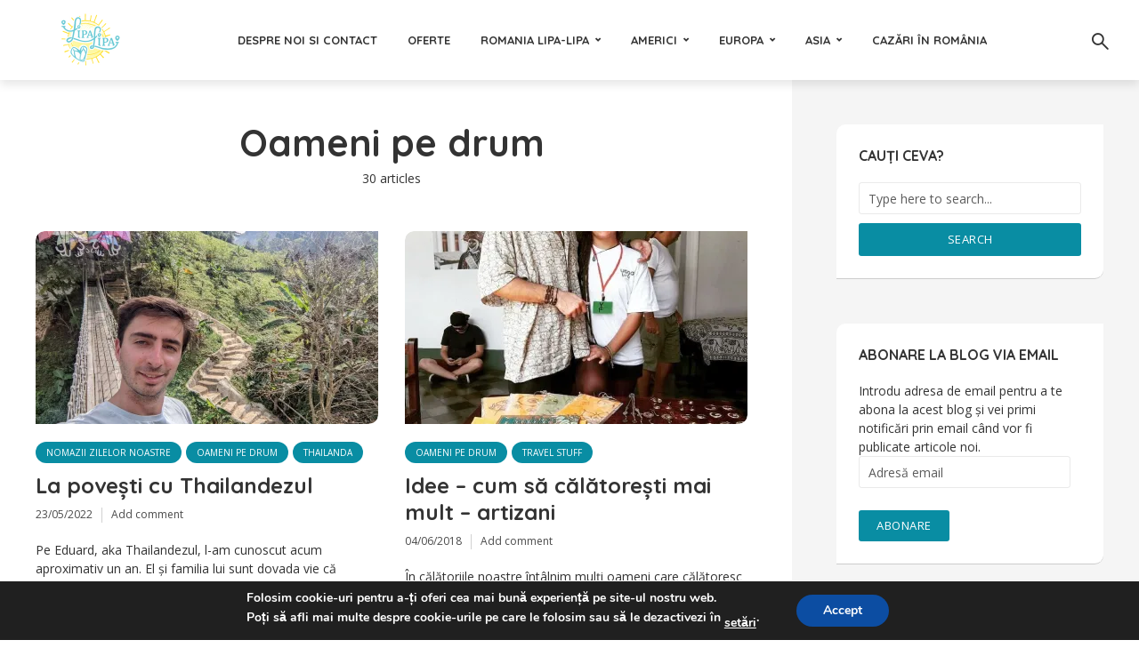

--- FILE ---
content_type: text/html; charset=UTF-8
request_url: http://lipa-lipa.ro/category/travel-stuff/oameni-pe-drum/
body_size: 30050
content:
<!DOCTYPE html>
<html lang="ro-RO" class="no-js no-svg">
	<head>
		<meta charset="UTF-8">
		<meta name="viewport" content="width=device-width, initial-scale=1">
		<link rel="profile" href="http://gmpg.org/xfn/11">
		<meta name='robots' content='index, follow, max-image-preview:large, max-snippet:-1, max-video-preview:-1' />

	<!-- This site is optimized with the Yoast SEO plugin v26.7 - https://yoast.com/wordpress/plugins/seo/ -->
	<title>Oameni pe drum Archives - Lipa Lipa</title>
	<link rel="canonical" href="https://lipa-lipa.ro/category/travel-stuff/oameni-pe-drum/" />
	<link rel="next" href="https://lipa-lipa.ro/category/travel-stuff/oameni-pe-drum/page/2/" />
	<meta property="og:locale" content="ro_RO" />
	<meta property="og:type" content="article" />
	<meta property="og:title" content="Oameni pe drum Archives - Lipa Lipa" />
	<meta property="og:url" content="https://lipa-lipa.ro/category/travel-stuff/oameni-pe-drum/" />
	<meta property="og:site_name" content="Lipa Lipa" />
	<script type="application/ld+json" class="yoast-schema-graph">{"@context":"https://schema.org","@graph":[{"@type":"CollectionPage","@id":"https://lipa-lipa.ro/category/travel-stuff/oameni-pe-drum/","url":"https://lipa-lipa.ro/category/travel-stuff/oameni-pe-drum/","name":"Oameni pe drum Archives - Lipa Lipa","isPartOf":{"@id":"https://lipa-lipa.ro/#website"},"primaryImageOfPage":{"@id":"https://lipa-lipa.ro/category/travel-stuff/oameni-pe-drum/#primaryimage"},"image":{"@id":"https://lipa-lipa.ro/category/travel-stuff/oameni-pe-drum/#primaryimage"},"thumbnailUrl":"https://i0.wp.com/lipa-lipa.ro/wp-content/uploads/2022/05/interviu-Thailandezul-16.jpg?fit=1920%2C1440&ssl=1","breadcrumb":{"@id":"https://lipa-lipa.ro/category/travel-stuff/oameni-pe-drum/#breadcrumb"},"inLanguage":"ro-RO"},{"@type":"ImageObject","inLanguage":"ro-RO","@id":"https://lipa-lipa.ro/category/travel-stuff/oameni-pe-drum/#primaryimage","url":"https://i0.wp.com/lipa-lipa.ro/wp-content/uploads/2022/05/interviu-Thailandezul-16.jpg?fit=1920%2C1440&ssl=1","contentUrl":"https://i0.wp.com/lipa-lipa.ro/wp-content/uploads/2022/05/interviu-Thailandezul-16.jpg?fit=1920%2C1440&ssl=1","width":1920,"height":1440},{"@type":"BreadcrumbList","@id":"https://lipa-lipa.ro/category/travel-stuff/oameni-pe-drum/#breadcrumb","itemListElement":[{"@type":"ListItem","position":1,"name":"Home","item":"https://lipa-lipa.ro/"},{"@type":"ListItem","position":2,"name":"Travel Stuff","item":"https://lipa-lipa.ro/category/travel-stuff/"},{"@type":"ListItem","position":3,"name":"Oameni pe drum"}]},{"@type":"WebSite","@id":"https://lipa-lipa.ro/#website","url":"https://lipa-lipa.ro/","name":"Lipa Lipa","description":"Călătorește și iubește!","potentialAction":[{"@type":"SearchAction","target":{"@type":"EntryPoint","urlTemplate":"https://lipa-lipa.ro/?s={search_term_string}"},"query-input":{"@type":"PropertyValueSpecification","valueRequired":true,"valueName":"search_term_string"}}],"inLanguage":"ro-RO"}]}</script>
	<!-- / Yoast SEO plugin. -->


<link rel='dns-prefetch' href='//secure.gravatar.com' />
<link rel='dns-prefetch' href='//stats.wp.com' />
<link rel='dns-prefetch' href='//fonts.googleapis.com' />
<link rel='dns-prefetch' href='//v0.wordpress.com' />
<link rel='dns-prefetch' href='//widgets.wp.com' />
<link rel='dns-prefetch' href='//s0.wp.com' />
<link rel='dns-prefetch' href='//0.gravatar.com' />
<link rel='dns-prefetch' href='//1.gravatar.com' />
<link rel='dns-prefetch' href='//2.gravatar.com' />
<link rel='preconnect' href='//i0.wp.com' />
<link rel='preconnect' href='//c0.wp.com' />
<link rel="alternate" type="application/rss+xml" title="Lipa Lipa &raquo; Flux" href="https://lipa-lipa.ro/feed/" />
<link rel="alternate" type="application/rss+xml" title="Lipa Lipa &raquo; Flux comentarii" href="https://lipa-lipa.ro/comments/feed/" />
<link rel="alternate" type="application/rss+xml" title="Lipa Lipa &raquo; Flux categorie Oameni pe drum" href="https://lipa-lipa.ro/category/travel-stuff/oameni-pe-drum/feed/" />
<style id='wp-img-auto-sizes-contain-inline-css' type='text/css'>
img:is([sizes=auto i],[sizes^="auto," i]){contain-intrinsic-size:3000px 1500px}
/*# sourceURL=wp-img-auto-sizes-contain-inline-css */
</style>

<style id='wp-emoji-styles-inline-css' type='text/css'>

	img.wp-smiley, img.emoji {
		display: inline !important;
		border: none !important;
		box-shadow: none !important;
		height: 1em !important;
		width: 1em !important;
		margin: 0 0.07em !important;
		vertical-align: -0.1em !important;
		background: none !important;
		padding: 0 !important;
	}
/*# sourceURL=wp-emoji-styles-inline-css */
</style>
<link rel='stylesheet' id='contact-form-7-css' href='http://lipa-lipa.ro/wp-content/plugins/contact-form-7/includes/css/styles.css?ver=6.1.4' type='text/css' media='all' />
<link rel='stylesheet' id='mks_shortcodes_fntawsm_css-css' href='http://lipa-lipa.ro/wp-content/plugins/meks-flexible-shortcodes/css/font-awesome/css/font-awesome.min.css?ver=1.3.8' type='text/css' media='screen' />
<link rel='stylesheet' id='mks_shortcodes_simple_line_icons-css' href='http://lipa-lipa.ro/wp-content/plugins/meks-flexible-shortcodes/css/simple-line/simple-line-icons.css?ver=1.3.8' type='text/css' media='screen' />
<link rel='stylesheet' id='mks_shortcodes_css-css' href='http://lipa-lipa.ro/wp-content/plugins/meks-flexible-shortcodes/css/style.css?ver=1.3.8' type='text/css' media='screen' />
<link rel='stylesheet' id='trawell-fonts-css' href='http://fonts.googleapis.com/css?family=Open+Sans%3A400%7CQuicksand%3A400%2C700&#038;subset=latin%2Clatin-ext&#038;ver=1.2' type='text/css' media='all' />
<link rel='stylesheet' id='trawell-main-css' href='http://lipa-lipa.ro/wp-content/themes/trawell/assets/css/min.css?ver=1.2' type='text/css' media='all' />
<style id='trawell-main-inline-css' type='text/css'>
.row{margin-right: -7px;margin-left: -7px; }.col-1, .col-2, .col-3, .col-4, .col-5, .col-6, .col-7, .col-8, .col-9, .col-10, .col-11, .col-12, .col,.col-auto, .col-sm-1, .col-sm-2, .col-sm-3, .col-sm-4, .col-sm-5, .col-sm-6, .col-sm-7, .col-sm-8, .col-sm-9, .col-sm-10, .col-sm-11, .col-sm-12, .col-sm,.col-sm-auto, .col-md-1, .col-md-2, .col-md-3, .col-md-4, .col-md-5, .col-md-6, .col-md-7, .col-md-8, .col-md-9, .col-md-10, .col-md-11, .col-md-12, .col-md,.col-md-auto, .col-lg-1, .col-lg-2, .col-lg-3, .col-lg-4, .col-lg-5, .col-lg-6, .col-lg-7, .col-lg-8, .col-lg-9, .col-lg-10, .col-lg-11, .col-lg-12, .col-lg,.col-lg-auto, .col-xl-1, .col-xl-2, .col-xl-3, .col-xl-4, .col-xl-5, .col-xl-6, .col-xl-7, .col-xl-8, .col-xl-9, .col-xl-10, .col-xl-11, .col-xl-12, .col-xl,.col-xl-auto,.trawell-pre-footer .menu{padding-right: 7px;padding-left: 7px; }@media (min-width: 440px) {.container,.trawell-has-sidebar .trawell-main,.trawell-sidebar-none .trawell-main{max-width: 470px;padding-right: 20px;padding-left: 20px;}.row{margin-right: -10px;margin-left: -10px; }.col-1, .col-2, .col-3, .col-4, .col-5, .col-6, .col-7, .col-8, .col-9, .col-10, .col-11, .col-12, .col,.col-auto, .col-sm-1, .col-sm-2, .col-sm-3, .col-sm-4, .col-sm-5, .col-sm-6, .col-sm-7, .col-sm-8, .col-sm-9, .col-sm-10, .col-sm-11, .col-sm-12, .col-sm,.col-sm-auto, .col-md-1, .col-md-2, .col-md-3, .col-md-4, .col-md-5, .col-md-6, .col-md-7, .col-md-8, .col-md-9, .col-md-10, .col-md-11, .col-md-12, .col-md,.col-md-auto, .col-lg-1, .col-lg-2, .col-lg-3, .col-lg-4, .col-lg-5, .col-lg-6, .col-lg-7, .col-lg-8, .col-lg-9, .col-lg-10, .col-lg-11, .col-lg-12, .col-lg,.col-lg-auto, .col-xl-1, .col-xl-2, .col-xl-3, .col-xl-4, .col-xl-5, .col-xl-6, .col-xl-7, .col-xl-8, .col-xl-9, .col-xl-10, .col-xl-11, .col-xl-12, .col-xl,.col-xl-auto,.trawell-pre-footer .menu{padding-right: 10px;padding-left: 10px; }}@media (min-width: 730px) {.container,.trawell-has-sidebar .trawell-main,.trawell-sidebar-none .trawell-main{max-width: 860px;padding-right: 30px;padding-left: 30px;}.trawell-pre-footer .menu{padding-right: 30px;padding-left: 30px;}.row{margin-right: -15px;margin-left: -15px; }.col-1, .col-2, .col-3, .col-4, .col-5, .col-6, .col-7, .col-8, .col-9, .col-10, .col-11, .col-12, .col,.col-auto, .col-sm-1, .col-sm-2, .col-sm-3, .col-sm-4, .col-sm-5, .col-sm-6, .col-sm-7, .col-sm-8, .col-sm-9, .col-sm-10, .col-sm-11, .col-sm-12, .col-sm,.col-sm-auto, .col-md-1, .col-md-2, .col-md-3, .col-md-4, .col-md-5, .col-md-6, .col-md-7, .col-md-8, .col-md-9, .col-md-10, .col-md-11, .col-md-12, .col-md,.col-md-auto, .col-lg-1, .col-lg-2, .col-lg-3, .col-lg-4, .col-lg-5, .col-lg-6, .col-lg-7, .col-lg-8, .col-lg-9, .col-lg-10, .col-lg-11, .col-lg-12, .col-lg,.col-lg-auto, .col-xl-1, .col-xl-2, .col-xl-3, .col-xl-4, .col-xl-5, .col-xl-6, .col-xl-7, .col-xl-8, .col-xl-9, .col-xl-10, .col-xl-11, .col-xl-12, .col-xl,.col-xl-auto,.trawell-pre-footer .menu{padding-right: 15px;padding-left: 15px; }}@media (min-width: 1024px) {.container,.trawell-has-sidebar .trawell-main,.trawell-sidebar-none .trawell-main{max-width: 100%;}}@media (min-width: 1100px) {.container,.trawell-pre-footer .menu,.trawell-has-sidebar .trawell-main,.trawell-sidebar-none .trawell-main,.page-template-template-blank .trawell-main{max-width: 1260px;}.trawell-pre-footer .menu{padding-right: 30px;padding-left: 30px;}}.trawell-section.trawell-layout-c2 .trawell-item,.trawell-section.trawell-layout-c3 .trawell-item,.trawell-section.trawell-layout-c4 .trawell-item,.trawell-section.trawell-layout-d2 .trawell-item,.trawell-section.trawell-layout-d3 .trawell-item,.trawell-section.trawell-layout-d4 .trawell-item,.trawell-section.trawell-layout-b3 .trawell-item,.trawell-related.trawell-layout-b1 .trawell-item {margin-bottom: 30px;}.entry-content p a:not(.trawell-button),.entry-content li a,.comment-content a,.widget_text p a{color: rgba(9,141,163,0.7);-webkit-box-shadow:0 1px 0px rgba(9,141,163,0.7);box-shadow: 0 1px 0 rgba(9,141,163,0.7);-webkit-transition: all .15s ease-in-out; -moz-transition: all .15s ease-in-out;-ms-transition: all .15s ease-in-out; -o-transition: all .15s ease-in-out;transition: all .15s ease-in-out;}.entry-content p a:not(.mks_ico):not(.mks_button):not(.trawell-button):hover,.entry-content li a:hover,.comment-content a:hover,.widget_text p a:hover{background: rgba(9,141,163,0.1);box-shadow: 0 1px 0 rgba(9,141,163,0.7);}.trawell-top-bar .container{height: 40px;}.trawell-top-bar,.trawell-top-bar .sub-menu{background: #f9f9f9;color: #4A4A4A;}.trawell-top-bar a{color: #4A4A4A;}.trawell-top-bar a:hover{color: #098DA3;}.trawell-header,.trawell-header .sub-menu{background: #ffffff;}.trawell-header,.trawell-header a,.trawell-action-close span,.trawell-top-bar{font-family: 'Quicksand';font-weight: 700;}.trawell-header,.trawell-header a,.trawell-action-close span{color: #333333; }.menu-main{font-size: 1.3rem;}.menu-main .current-menu-item > a,.menu-main .current-menu-ancestor > a,.trawell-header li:hover > a,.trawell-header-indent #trawell-header ul > li:hover > a,.trawell-header-indent #trawell-header .trawell-actions .trawell-soc-menu > li:hover > a,.active .o-exit-1,.trawell-actions > li:hover > a, .trawell-actions > li:hover > span,.trawell-header-indent #trawell-header .trawell-actions>li>span:hover,.trawell-header a:hover{color: #08b7ce; }.trawell-header .container{height: 90px;}.trawell-header-indent .trawell-cover{margin-top: -90px; }.trawell-actions button{background: #08b7ce; }.trawell-actions button:hover{background: hsla( 186.97, 92.52%, 35.67%, 1);}.trawell-cover,.trawell-cover-item{height: 400px;}@media (min-width: 730px) {.trawell-cover,.trawell-cover-item{height: 500px;}}@media (min-width: 1024px) { .trawell-cover, .trawell-cover-item{height: 640px;}.trawell-header-indent .trawell-cover,.trawell-header-indent .trawell-cover-item{height: 730px;}}body,.type--body-font,.widget_categories .count,.tagcloud a,.trawell-button,input[type="submit"],.trawell-pagination a,.mks_read_more a,button,.trawell-button-hollow,.comment-reply-link,.page-numbers.current,.entry-content .trawell-paginated > span,.widget .mks_autor_link_wrap a,.entry-category{font-family: 'Open Sans';font-weight: 400;}body{color: #333333;font-size: 1.6rem;}h1, h2, h3, h4, h5, h6,.h1, .h2, .h3, .h4, .h5, .h6,.entry-meta-author,.comment-author.vcard,.widget li a,.prev-next-nav a,blockquote, blockquote p,.trawell-header .site-title a{font-family: 'Quicksand';font-weight: 700;}h1, h2, h3, h4, h5, h6,.h1, .h2, .h3, .h4, .h5, .h6,.entry-meta-author,.comment-author.vcard{color:#333333;}.entry-meta-author,.comment-author.vcard{color: #333333;}a,blockquote, blockquote p{ color: #098DA3;}h1, .h1 {font-size: 4.2rem;}h2, .h2 {font-size: 3.2rem;}h3, .h3 {font-size:2.6rem;}h4, .h4,.mks_author_widget h3 {font-size: 2.4rem;}h5, .h5,.comment-author.vcard {font-size: 2.0rem;}h6, .h6 {font-size: 1.7rem;}blockquote{font-size: 1.8rem; }.section-title{font-size: 1.6rem;}.trawell-item .entry-meta a,.trawell-item .entry-meta,.trawell-post-single .entry-meta,.comment-metadata a,.widget .post-date,.widget .recentcomments,.widget .rss-date,.comment-metadata,.comment-metadata a,.mks-map-entry-meta a{color: rgba(74,74,74,1);}.trawell-item .entry-meta span:before,.trawell-post-single .entry-meta span:before{background: rgba(74,74,74,0.25);}.excerpt-small,.comment-content,.widget a,.widget{font-size: 1.4rem;line-height: 1.5;}.widget-title{font-size: 1.6rem;}.widget a,.trawell-breadcrumbs a:hover,.color-text a + a:before{color: #333333;}.display-1,.trawell-cover .archive-title{font-size: 5.6rem;}.display-2{color: #098DA3;}.trawell-msg{background: #098DA3;}.trawell-msg a{color: hsla( 188.57, 89.53%, 50.59%, 1);}.trawell-msg a:hover{color: hsla( 188.57, 89.53%, 62.39%, 1);}.entry-meta a,.widget-mini a,.comment-respond .section-title+small a,.entry-title a,.fn a,.color-text span{color: #333333;}.widget-mini a:hover,.entry-meta a:hover,.trawell-sidebar a:hover,.trawell-item .entry-title a:hover,.mks-map-entry-header .entry-title a:hover,.fn a:hover,blockquote,.trawell-main .entry-tags a,.tagcloud a,.comment-respond .section-title+small a:hover,.mks-map-entry-meta a:hover,.color-text a{color: #098DA3;}.color-text a:hover{color: hsla( 188.57, 89.53%, 28.67%, 1);}body,.section-title span,.comment-respond .section-title+small{background: #ffffff; }.section-title:after,.widget-mini:after,.trawell-responsive-item:before{background: rgba(51,51,51,0.1);}blockquote:after,.double-bounce1, .double-bounce2{background: rgba(9,141,163,0.6);}.trawell-sidebar {background: #f5f5f5;-webkit-box-shadow:330px 0 0 #f5f5f5,680px 0 0 #f5f5f5,1030px 0 0 #f5f5f5,1380px 0 0 #f5f5f5,1730px 0 0 #f5f5f5,2080px 0 0 #f5f5f5,2430px 0 0 #f5f5f5,2780px 0 0 #f5f5f5,3130px 0 0 #f5f5f5;box-shadow:330px 0 0 #f5f5f5,680px 0 0 #f5f5f5,1030px 0 0 #f5f5f5,1380px 0 0 #f5f5f5,1730px 0 0 #f5f5f5,2080px 0 0 #f5f5f5,2430px 0 0 #f5f5f5,2780px 0 0 #f5f5f5,3130px 0 0 #f5f5f5;}.trawell-sidebar-left .trawell-sidebar {-webkit-box-shadow:-330px 0 0 #f5f5f5,-680px 0 0 #f5f5f5,-1030px 0 0 #f5f5f5,-1380px 0 0 #f5f5f5,-1730px 0 0 #f5f5f5,-2080px 0 0 #f5f5f5,-2430px 0 0 #f5f5f5,-2780px 0 0 #f5f5f5,-3130px 0 0 #f5f5f5;box-shadow:-330px 0 0 #f5f5f5,-680px 0 0 #f5f5f5,-1030px 0 0 #f5f5f5,-1380px 0 0 #f5f5f5,-1730px 0 0 #f5f5f5,-2080px 0 0 #f5f5f5,-2430px 0 0 #f5f5f5,-2780px 0 0 #f5f5f5,-3130px 0 0 #f5f5f5;}.trawell-sidebar{background: #f5f5f5;}.trawell-sidebar .widget{background: #ffffff;}.trawell-sidebar .widget,.trawell-sidebar .widget a{color: #333333;}.trawell-sidebar .widget .widget-title{color: #333333;}.trawell-sidebar .widget a:hover{color: #098DA3;}.trawell-action-close span,.trawell-action-close i{color: #333333; }.trawell-sidebar .widget_text p a{-webkit-box-shadow:0 1px 0 rgba(255,255,255,0.7);box-shadow: 0 1px 0 rgba(255,255,255,0.7);}.trawell-sidebar .widget_text p a:hover{background: rgba(118,208,226,0.1);box-shadow: 0 1px 0 rgba(118,208,226,0.7);}.widget.trawell-highlight .trawell-button{background: #098DA3;}.widget .trawell-button:hover{background: hsla( 188.57, 89.53%, 28.67%, 1);}.trawell-sidebar .widget.trawell-highlight{background: #098DA3;}.widget.trawell-highlight,.widget.trawell-highlight a,.widget.trawell-highlight .widget-title{color: #ffffff;}.widget.trawell-highlight a:hover{color: #76d0e2;}.widget_text.trawell-highlight p a{-webkit-box-shadow:0 1px 0 rgba(255,255,255,0.7);box-shadow: 0 1px 0 rgba(255,255,255,0.7);}.widget_text.trawell-highlight p a:hover{background: rgba(118,208,226,0.1);box-shadow: 0 1px 0 rgba(118,208,226,0.7);}.widget.trawell-highlight .trawell-button{background: hsla( 188.57, 89.53%, 28.67%, 1);}.widget.trawell-highlight .trawell-button:hover{background: hsla( 188.57, 89.53%, 26.98%, 1);}.widget.trawell-highlight input[type=text]{border:none;}.widget.trawell-highlight.widget_tag_cloud a{border-color: rgba(255,255,255,0.5);}.widget.trawell-highlight .post-date,.widget.trawell-highlight .recentcomments,.widget.trawell-highlight .rss-date,.widget.trawell-highlight .comment-metadata,.widget.trawell-highlight .comment-metadata a,.widget.trawell-highlight .trawell-item .entry-meta,.widget.trawell-highlight .trawell-item .entry-meta a{color:rgba(255,255,255,0.7);}.widget.trawell-highlight .trawell-item .entry-meta a:hover{color:rgba(255,255,255,1);}.widget.trawell-highlight .trawell-item .entry-meta span+span:before{background:rgba(255,255,255,0.25); }input[type=number], input[type=text], input[type=email], input[type=url], input[type=tel], input[type=password], input[type=date], input[type=search], select, textarea{border-color: rgba(51,51,51,0.1);color: #333333;}select{background: #ffffff; }::-webkit-input-placeholder { color: rgba(51,51,51,0.8);}::-moz-placeholder { color: rgba(51,51,51,0.8);}:-ms-input-placeholder { color: rgba(51,51,51,0.8);}:-moz-placeholder { color: rgba(51,51,51,0.8);}.trawell-pre-footer{background: hsla( 188.57, 89.53%, 36.76%, 1);color: #ffffff; }.trawell-pre-footer .widget_meks_instagram{border-top:10px solid hsla( 188.57, 89.53%, 36.76%, 1);}.trawell-footer{background: #098DA3; color: #ffffff;}.trawell-footer .widget-title{color: #ffffff;}.trawell-footer .widget a,.trawell-pre-footer a{ color: #ffffff;}.trawell-footer .widget a:hover{ color: #76d0e2; }.trawell-footer .trawell-button,.trawell-footer [type=submit],.trawell-footer button{background: #76d0e2;color: #098DA3;}.trawell-footer .trawell-button:hover,.trawell-footer [type=submit]:hover,.trawell-footer button:hover{background: hsla( 190, 65.06%, 57.33%, 1);color: #098DA3;}.trawell-footer .widget.widget_tag_cloud a{border-color: rgba(255,255,255,0.3);}.trawell-footer .comment-metadata a, .trawell-footer .widget .post-date, .trawell-footer .widget .recentcomments, .trawell-footer .widget .rss-date, .trawell-footer .comment-metadata, .trawell-footer .comment-metadata a{color: rgba(255,255,255,0.7);}.trawell-footer input[type=number], .trawell-footer input[type=text], .trawell-footer input[type=email], .trawell-footer input[type=url], .trawell-footer input[type=tel], .trawell-footer input[type=password], .trawell-footer input[type=date], .trawell-footer input[type=search], .trawell-footer select, .trawell-footer textarea{border-color: rgba(255,255,255,0.1);color: #ffffff;}.trawell-footer ::-webkit-input-placeholder { color: rgba(255,255,255,0.8);}.trawell-footer ::-moz-placeholder { color: rgba(255,255,255,0.8);}.trawell-footer :-ms-input-placeholder { color: rgba(255,255,255,0.8);}.trawell-footer :-moz-placeholder { color: rgba(255,255,255,0.8);}.entry-category span{background: #333333;}.entry-category span{color: #ffffff;}.bypostauthor .fn:after{color: #333333;}.trawell-share a,.entry-tags a, .trawell-entry .entry-content .entry-tags a{border-color: rgba(51,51,51,0.1);}.comment-respond .section-title small a:before{background: rgba(51,51,51,0.3);}.cat-1,.entry-category a,.widget_categories .count,.trawell-category-placeholder,.trawell-cover-color,.trawell-item.cat-item:after{background-color: #098DA3;}.entry-category a:hover{background: hsla( 188.57, 89.53%, 28.67%, 1);}.trawell-button:hover, input[type="submit"]:hover,.trawell-pagination a:hover,.mks_read_more a:hover,.trawell-sidebar .mks_read_more a:hover{background: hsla( 188.57, 89.53%, 28.67%, 1);color: #ffffff;}.trawell-button-hollow:hover,.trawell-main .entry-tags a:hover,.tagcloud a:hover,.trawell-entry .entry-content .entry-tags a:hover,.reply a:hover,.entry-content .trawell-paginated a:not(.trawell-button):hover,.entry-content .trawell-paginated > span,.widget .mks_autor_link_wrap a:hover{background: transparent;border-color: #098DA3;color: #098DA3;}.trawell-cover .trawell-button-hollow:hover{border-color: transparent;box-shadow: inset 0 0 0px 1px #FFF;}.trawell-button,input[type="submit"],.trawell-pagination a,.mks_read_more a,.trawell-sidebar .mks_read_more a,button{background: #098DA3;color: #ffffff;}.trawell-button-hollow,.comment-reply-link,.page-numbers.current,.entry-content .trawell-paginated > span,.widget .mks_autor_link_wrap a{color: #098DA3;}.trawell-button-hollow,.comment-reply-link,.page-numbers.current,.widget .mks_autor_link_wrap a{border:1px solid rgba(51,51,51,0.1);background: transparent;}.trawell-cover .trawell-button{color: #FFF;}.trawell-cover .trawell-button-hollow{background: transparent;box-shadow: inset 0 0 0px 1px rgba(255,255,255,0.5);}.no-left-padding {padding-left: 0;}.color-text a,.color-text a:hover{background:transparent;}.mks_tab_nav_item.active{border-bottom:1px solid #ffffff;}.mks_tabs.vertical .mks_tab_nav_item.active{border-right:1px solid #ffffff;}.trawell-header .site-title a{text-transform: none;}.site-description{text-transform: none;}.trawell-header a{text-transform: uppercase;}.trawell-top-bar{text-transform: none;}.widget-title{text-transform: uppercase;}.section-title{text-transform: uppercase;}.entry-title, .archive-title{text-transform: none;}
/*# sourceURL=trawell-main-inline-css */
</style>
<link rel='stylesheet' id='jetpack-swiper-library-css' href='https://c0.wp.com/p/jetpack/15.4/_inc/blocks/swiper.css' type='text/css' media='all' />
<link rel='stylesheet' id='jetpack-carousel-css' href='https://c0.wp.com/p/jetpack/15.4/modules/carousel/jetpack-carousel.css' type='text/css' media='all' />
<link rel='stylesheet' id='tiled-gallery-css' href='https://c0.wp.com/p/jetpack/15.4/modules/tiled-gallery/tiled-gallery/tiled-gallery.css' type='text/css' media='all' />
<link rel='stylesheet' id='jetpack_likes-css' href='https://c0.wp.com/p/jetpack/15.4/modules/likes/style.css' type='text/css' media='all' />
<link rel='stylesheet' id='meks-ads-widget-css' href='http://lipa-lipa.ro/wp-content/plugins/meks-easy-ads-widget/css/style.css?ver=2.0.9' type='text/css' media='all' />
<link rel='stylesheet' id='meks_instagram-widget-styles-css' href='http://lipa-lipa.ro/wp-content/plugins/meks-easy-instagram-widget/css/widget.css?ver=6.9' type='text/css' media='all' />
<link rel='stylesheet' id='meks-author-widget-css' href='http://lipa-lipa.ro/wp-content/plugins/meks-smart-author-widget/css/style.css?ver=1.1.5' type='text/css' media='all' />
<link rel='stylesheet' id='meks-social-widget-css' href='http://lipa-lipa.ro/wp-content/plugins/meks-smart-social-widget/css/style.css?ver=1.6.5' type='text/css' media='all' />
<link rel='stylesheet' id='jetpack-subscriptions-css' href='https://c0.wp.com/p/jetpack/15.4/_inc/build/subscriptions/subscriptions.min.css' type='text/css' media='all' />
<link rel='stylesheet' id='moove_gdpr_frontend-css' href='http://lipa-lipa.ro/wp-content/plugins/gdpr-cookie-compliance/dist/styles/gdpr-main.css?ver=5.0.9' type='text/css' media='all' />
<style id='moove_gdpr_frontend-inline-css' type='text/css'>
#moove_gdpr_cookie_modal,#moove_gdpr_cookie_info_bar,.gdpr_cookie_settings_shortcode_content{font-family:&#039;Nunito&#039;,sans-serif}#moove_gdpr_save_popup_settings_button{background-color:#373737;color:#fff}#moove_gdpr_save_popup_settings_button:hover{background-color:#000}#moove_gdpr_cookie_info_bar .moove-gdpr-info-bar-container .moove-gdpr-info-bar-content a.mgbutton,#moove_gdpr_cookie_info_bar .moove-gdpr-info-bar-container .moove-gdpr-info-bar-content button.mgbutton{background-color:#0C4DA2}#moove_gdpr_cookie_modal .moove-gdpr-modal-content .moove-gdpr-modal-footer-content .moove-gdpr-button-holder a.mgbutton,#moove_gdpr_cookie_modal .moove-gdpr-modal-content .moove-gdpr-modal-footer-content .moove-gdpr-button-holder button.mgbutton,.gdpr_cookie_settings_shortcode_content .gdpr-shr-button.button-green{background-color:#0C4DA2;border-color:#0C4DA2}#moove_gdpr_cookie_modal .moove-gdpr-modal-content .moove-gdpr-modal-footer-content .moove-gdpr-button-holder a.mgbutton:hover,#moove_gdpr_cookie_modal .moove-gdpr-modal-content .moove-gdpr-modal-footer-content .moove-gdpr-button-holder button.mgbutton:hover,.gdpr_cookie_settings_shortcode_content .gdpr-shr-button.button-green:hover{background-color:#fff;color:#0C4DA2}#moove_gdpr_cookie_modal .moove-gdpr-modal-content .moove-gdpr-modal-close i,#moove_gdpr_cookie_modal .moove-gdpr-modal-content .moove-gdpr-modal-close span.gdpr-icon{background-color:#0C4DA2;border:1px solid #0C4DA2}#moove_gdpr_cookie_info_bar span.moove-gdpr-infobar-allow-all.focus-g,#moove_gdpr_cookie_info_bar span.moove-gdpr-infobar-allow-all:focus,#moove_gdpr_cookie_info_bar button.moove-gdpr-infobar-allow-all.focus-g,#moove_gdpr_cookie_info_bar button.moove-gdpr-infobar-allow-all:focus,#moove_gdpr_cookie_info_bar span.moove-gdpr-infobar-reject-btn.focus-g,#moove_gdpr_cookie_info_bar span.moove-gdpr-infobar-reject-btn:focus,#moove_gdpr_cookie_info_bar button.moove-gdpr-infobar-reject-btn.focus-g,#moove_gdpr_cookie_info_bar button.moove-gdpr-infobar-reject-btn:focus,#moove_gdpr_cookie_info_bar span.change-settings-button.focus-g,#moove_gdpr_cookie_info_bar span.change-settings-button:focus,#moove_gdpr_cookie_info_bar button.change-settings-button.focus-g,#moove_gdpr_cookie_info_bar button.change-settings-button:focus{-webkit-box-shadow:0 0 1px 3px #0C4DA2;-moz-box-shadow:0 0 1px 3px #0C4DA2;box-shadow:0 0 1px 3px #0C4DA2}#moove_gdpr_cookie_modal .moove-gdpr-modal-content .moove-gdpr-modal-close i:hover,#moove_gdpr_cookie_modal .moove-gdpr-modal-content .moove-gdpr-modal-close span.gdpr-icon:hover,#moove_gdpr_cookie_info_bar span[data-href]>u.change-settings-button{color:#0C4DA2}#moove_gdpr_cookie_modal .moove-gdpr-modal-content .moove-gdpr-modal-left-content #moove-gdpr-menu li.menu-item-selected a span.gdpr-icon,#moove_gdpr_cookie_modal .moove-gdpr-modal-content .moove-gdpr-modal-left-content #moove-gdpr-menu li.menu-item-selected button span.gdpr-icon{color:inherit}#moove_gdpr_cookie_modal .moove-gdpr-modal-content .moove-gdpr-modal-left-content #moove-gdpr-menu li a span.gdpr-icon,#moove_gdpr_cookie_modal .moove-gdpr-modal-content .moove-gdpr-modal-left-content #moove-gdpr-menu li button span.gdpr-icon{color:inherit}#moove_gdpr_cookie_modal .gdpr-acc-link{line-height:0;font-size:0;color:transparent;position:absolute}#moove_gdpr_cookie_modal .moove-gdpr-modal-content .moove-gdpr-modal-close:hover i,#moove_gdpr_cookie_modal .moove-gdpr-modal-content .moove-gdpr-modal-left-content #moove-gdpr-menu li a,#moove_gdpr_cookie_modal .moove-gdpr-modal-content .moove-gdpr-modal-left-content #moove-gdpr-menu li button,#moove_gdpr_cookie_modal .moove-gdpr-modal-content .moove-gdpr-modal-left-content #moove-gdpr-menu li button i,#moove_gdpr_cookie_modal .moove-gdpr-modal-content .moove-gdpr-modal-left-content #moove-gdpr-menu li a i,#moove_gdpr_cookie_modal .moove-gdpr-modal-content .moove-gdpr-tab-main .moove-gdpr-tab-main-content a:hover,#moove_gdpr_cookie_info_bar.moove-gdpr-dark-scheme .moove-gdpr-info-bar-container .moove-gdpr-info-bar-content a.mgbutton:hover,#moove_gdpr_cookie_info_bar.moove-gdpr-dark-scheme .moove-gdpr-info-bar-container .moove-gdpr-info-bar-content button.mgbutton:hover,#moove_gdpr_cookie_info_bar.moove-gdpr-dark-scheme .moove-gdpr-info-bar-container .moove-gdpr-info-bar-content a:hover,#moove_gdpr_cookie_info_bar.moove-gdpr-dark-scheme .moove-gdpr-info-bar-container .moove-gdpr-info-bar-content button:hover,#moove_gdpr_cookie_info_bar.moove-gdpr-dark-scheme .moove-gdpr-info-bar-container .moove-gdpr-info-bar-content span.change-settings-button:hover,#moove_gdpr_cookie_info_bar.moove-gdpr-dark-scheme .moove-gdpr-info-bar-container .moove-gdpr-info-bar-content button.change-settings-button:hover,#moove_gdpr_cookie_info_bar.moove-gdpr-dark-scheme .moove-gdpr-info-bar-container .moove-gdpr-info-bar-content u.change-settings-button:hover,#moove_gdpr_cookie_info_bar span[data-href]>u.change-settings-button,#moove_gdpr_cookie_info_bar.moove-gdpr-dark-scheme .moove-gdpr-info-bar-container .moove-gdpr-info-bar-content a.mgbutton.focus-g,#moove_gdpr_cookie_info_bar.moove-gdpr-dark-scheme .moove-gdpr-info-bar-container .moove-gdpr-info-bar-content button.mgbutton.focus-g,#moove_gdpr_cookie_info_bar.moove-gdpr-dark-scheme .moove-gdpr-info-bar-container .moove-gdpr-info-bar-content a.focus-g,#moove_gdpr_cookie_info_bar.moove-gdpr-dark-scheme .moove-gdpr-info-bar-container .moove-gdpr-info-bar-content button.focus-g,#moove_gdpr_cookie_info_bar.moove-gdpr-dark-scheme .moove-gdpr-info-bar-container .moove-gdpr-info-bar-content a.mgbutton:focus,#moove_gdpr_cookie_info_bar.moove-gdpr-dark-scheme .moove-gdpr-info-bar-container .moove-gdpr-info-bar-content button.mgbutton:focus,#moove_gdpr_cookie_info_bar.moove-gdpr-dark-scheme .moove-gdpr-info-bar-container .moove-gdpr-info-bar-content a:focus,#moove_gdpr_cookie_info_bar.moove-gdpr-dark-scheme .moove-gdpr-info-bar-container .moove-gdpr-info-bar-content button:focus,#moove_gdpr_cookie_info_bar.moove-gdpr-dark-scheme .moove-gdpr-info-bar-container .moove-gdpr-info-bar-content span.change-settings-button.focus-g,span.change-settings-button:focus,button.change-settings-button.focus-g,button.change-settings-button:focus,#moove_gdpr_cookie_info_bar.moove-gdpr-dark-scheme .moove-gdpr-info-bar-container .moove-gdpr-info-bar-content u.change-settings-button.focus-g,#moove_gdpr_cookie_info_bar.moove-gdpr-dark-scheme .moove-gdpr-info-bar-container .moove-gdpr-info-bar-content u.change-settings-button:focus{color:#0C4DA2}#moove_gdpr_cookie_modal .moove-gdpr-branding.focus-g span,#moove_gdpr_cookie_modal .moove-gdpr-modal-content .moove-gdpr-tab-main a.focus-g,#moove_gdpr_cookie_modal .moove-gdpr-modal-content .moove-gdpr-tab-main .gdpr-cd-details-toggle.focus-g{color:#0C4DA2}#moove_gdpr_cookie_modal.gdpr_lightbox-hide{display:none}
/*# sourceURL=moove_gdpr_frontend-inline-css */
</style>
<script type="text/javascript" src="https://c0.wp.com/c/6.9/wp-includes/js/jquery/jquery.min.js" id="jquery-core-js"></script>
<script type="text/javascript" src="https://c0.wp.com/c/6.9/wp-includes/js/jquery/jquery-migrate.min.js" id="jquery-migrate-js"></script>
<link rel="https://api.w.org/" href="https://lipa-lipa.ro/wp-json/" /><link rel="alternate" title="JSON" type="application/json" href="https://lipa-lipa.ro/wp-json/wp/v2/categories/1196" /><link rel="EditURI" type="application/rsd+xml" title="RSD" href="https://lipa-lipa.ro/xmlrpc.php?rsd" />
<meta name="generator" content="WordPress 6.9" />
<meta name="generator" content="Redux 4.5.10" />
<!--BEGIN: TRACKING CODE MANAGER (v2.5.0) BY INTELLYWP.COM IN HEAD//-->
<meta name='impact-site-verification' value='684159438' />
<meta name='impact-site-verification' value='684159438'>
<!--END: https://wordpress.org/plugins/tracking-code-manager IN HEAD//-->	<style>img#wpstats{display:none}</style>
		<link rel="icon" href="https://i0.wp.com/lipa-lipa.ro/wp-content/uploads/2018/02/cropped-lipa-lipa-litere-mari-abcd.png?fit=32%2C32&#038;ssl=1" sizes="32x32" />
<link rel="icon" href="https://i0.wp.com/lipa-lipa.ro/wp-content/uploads/2018/02/cropped-lipa-lipa-litere-mari-abcd.png?fit=192%2C192&#038;ssl=1" sizes="192x192" />
<link rel="apple-touch-icon" href="https://i0.wp.com/lipa-lipa.ro/wp-content/uploads/2018/02/cropped-lipa-lipa-litere-mari-abcd.png?fit=180%2C180&#038;ssl=1" />
<meta name="msapplication-TileImage" content="https://i0.wp.com/lipa-lipa.ro/wp-content/uploads/2018/02/cropped-lipa-lipa-litere-mari-abcd.png?fit=270%2C270&#038;ssl=1" />
	<link rel='stylesheet' id='jetpack-top-posts-widget-css' href='https://c0.wp.com/p/jetpack/15.4/modules/widgets/top-posts/style.css' type='text/css' media='all' />
</head>

	<body class="archive category category-oameni-pe-drum category-1196 wp-theme-trawell trawell-header-wide trawell-header-shadow trawell-breadcrumbs-center trawell-widget-diagonal trawell-img-diagonal trawell-has-sidebar trawell-sidebar-right">
        
            
        <header id="trawell-header" class="trawell-header">
            <div class="container d-flex justify-content-between align-items-center">
                <div class="trawell-slot-l">
	<div class="trawell-site-branding">
    <span class="site-title h1 "><a href="https://lipa-lipa.ro/" rel="home"><picture class="trawell-logo"><source media="(min-width: 1024px)" srcset="https://lipa-lipa.ro/wp-content/uploads/2018/06/LIPA-LIPA-LOGO2.png, https://lipa-lipa.ro/wp-content/uploads/2018/06/LIPA-LIPA-LOGO2.png 2x"><source srcset="https://lipa-lipa.ro/wp-content/uploads/2018/06/LIPA-LIPA-LOGO2.png, https://lipa-lipa.ro/wp-content/uploads/2018/06/LIPA-LIPA-LOGO2.png 2x"><img src="https://lipa-lipa.ro/wp-content/uploads/2018/06/LIPA-LIPA-LOGO2.png" alt="Lipa Lipa"></picture></a></span></div></div>

<div class="trawell-slot-c">
        <nav class="menu-menu-container"><ul id="menu-menu" class="menu-main"><li id="menu-item-7937" class="menu-item menu-item-type-post_type menu-item-object-page menu-item-7937"><a href="https://lipa-lipa.ro/contact/">Despre noi si contact</a></li>
<li id="menu-item-31488" class="menu-item menu-item-type-taxonomy menu-item-object-category menu-item-31488"><a href="https://lipa-lipa.ro/category/oferte/">Oferte</a></li>
<li id="menu-item-27667" class="menu-item menu-item-type-taxonomy menu-item-object-category menu-item-27667 menu-item-has-children trawell-category-menu"><a href="https://lipa-lipa.ro/category/romania/romania-lipa-lipa/">Romania Lipa-Lipa</a><ul class="sub-menu"><li class="trawell-menu-posts">
				<article class="post-31102 post type-post status-publish format-standard has-post-thumbnail hentry category-romania category-romania-lipa-lipa tag-bob tag-campulung-muscel tag-ce-poti-face-in-romania tag-mocanita-sovata tag-o-luna-hai-hui-prin-romania tag-pista-bob tag-romania-lipa-lipa tag-sovata tag-toplita tag-traseu tag-traseu-o-luna-hai-hui-prin-romania tag-traseu-romania tag-viziteaza-romania tag-zaga-zaga">

		            		                <div class="entry-image">
		                <a href="https://lipa-lipa.ro/2025/06/traseu-de-vara-prin-romania-destinatii-racoroase-pentru-o-vacanta-cu-familia/" title="Traseu de vară prin România: destinații răcoroase pentru o vacanță cu familia">
		                   	<img width="150" height="150" src="https://i0.wp.com/lipa-lipa.ro/wp-content/uploads/2025/06/Traseu-de-vara-prin-Romania.jpeg?resize=150%2C150&amp;ssl=1" class="attachment-thumbnail size-thumbnail wp-post-image" alt="" data-attachment-id="31679" data-permalink="https://lipa-lipa.ro/2025/06/traseu-de-vara-prin-romania-destinatii-racoroase-pentru-o-vacanta-cu-familia/traseu-de-vara-prin-romania-2/" data-orig-file="https://i0.wp.com/lipa-lipa.ro/wp-content/uploads/2025/06/Traseu-de-vara-prin-Romania.jpeg?fit=1280%2C720&amp;ssl=1" data-orig-size="1280,720" data-comments-opened="1" data-image-meta="{&quot;aperture&quot;:&quot;0&quot;,&quot;credit&quot;:&quot;&quot;,&quot;camera&quot;:&quot;&quot;,&quot;caption&quot;:&quot;&quot;,&quot;created_timestamp&quot;:&quot;0&quot;,&quot;copyright&quot;:&quot;&quot;,&quot;focal_length&quot;:&quot;0&quot;,&quot;iso&quot;:&quot;0&quot;,&quot;shutter_speed&quot;:&quot;0&quot;,&quot;title&quot;:&quot;&quot;,&quot;orientation&quot;:&quot;0&quot;}" data-image-title="Traseu de vară prin România" data-image-description="" data-image-caption="" data-medium-file="https://i0.wp.com/lipa-lipa.ro/wp-content/uploads/2025/06/Traseu-de-vara-prin-Romania.jpeg?fit=400%2C225&amp;ssl=1" data-large-file="https://i0.wp.com/lipa-lipa.ro/wp-content/uploads/2025/06/Traseu-de-vara-prin-Romania.jpeg?fit=600%2C338&amp;ssl=1" />		                </a>
		                </div>
		            
		            <div class="entry-header">
		                <a href="https://lipa-lipa.ro/2025/06/traseu-de-vara-prin-romania-destinatii-racoroase-pentru-o-vacanta-cu-familia/">Traseu de vară prin România: destinații răcoroase pentru o vacanță cu familia</a>		            </div>

				</article>

			
				<article class="post-31533 post type-post status-publish format-standard has-post-thumbnail hentry category-cazari-in-romania category-romania category-romania-lipa-lipa tag-cazare-child-friendly-in-romania tag-cazare-de-vis-in-romania tag-cazare-in-romania tag-cazari-de-poveste-in-romania tag-delta-siretului tag-zaga-zaga">

		            		                <div class="entry-image">
		                <a href="https://lipa-lipa.ro/2025/03/cazari-de-poveste-in-romania-zaga-zaga/" title="Cazări de poveste în România &#8211; Zaga-Zaga">
		                   	<img width="150" height="150" src="https://i0.wp.com/lipa-lipa.ro/wp-content/uploads/2025/03/cover-articol-zaga-zaga.webp?resize=150%2C150&amp;ssl=1" class="attachment-thumbnail size-thumbnail wp-post-image" alt="" data-attachment-id="31558" data-permalink="https://lipa-lipa.ro/2025/03/cazari-de-poveste-in-romania-zaga-zaga/cover-articol-zaga-zaga/" data-orig-file="https://i0.wp.com/lipa-lipa.ro/wp-content/uploads/2025/03/cover-articol-zaga-zaga.webp?fit=1920%2C1200&amp;ssl=1" data-orig-size="1920,1200" data-comments-opened="1" data-image-meta="{&quot;aperture&quot;:&quot;0&quot;,&quot;credit&quot;:&quot;&quot;,&quot;camera&quot;:&quot;&quot;,&quot;caption&quot;:&quot;&quot;,&quot;created_timestamp&quot;:&quot;0&quot;,&quot;copyright&quot;:&quot;&quot;,&quot;focal_length&quot;:&quot;0&quot;,&quot;iso&quot;:&quot;0&quot;,&quot;shutter_speed&quot;:&quot;0&quot;,&quot;title&quot;:&quot;&quot;,&quot;orientation&quot;:&quot;0&quot;}" data-image-title="cover articol zaga zaga" data-image-description="" data-image-caption="" data-medium-file="https://i0.wp.com/lipa-lipa.ro/wp-content/uploads/2025/03/cover-articol-zaga-zaga.webp?fit=400%2C250&amp;ssl=1" data-large-file="https://i0.wp.com/lipa-lipa.ro/wp-content/uploads/2025/03/cover-articol-zaga-zaga.webp?fit=600%2C375&amp;ssl=1" />		                </a>
		                </div>
		            
		            <div class="entry-header">
		                <a href="https://lipa-lipa.ro/2025/03/cazari-de-poveste-in-romania-zaga-zaga/">Cazări de poveste în România &#8211; Zaga-Zaga</a>		            </div>

				</article>

			
				<article class="post-31077 post type-post status-publish format-standard has-post-thumbnail hentry category-cazari-in-romania category-romania category-romania-lipa-lipa category-vlog-de-calatorie tag-cazare tag-cazare-altfel-in-romania tag-cazare-in-romania tag-zaga-zaga">

		            		                <div class="entry-image">
		                <a href="https://lipa-lipa.ro/2024/07/zaga-zaga-delta-din-vrancea/" title="Vlog de călătorie de la Zaga Zaga &#8211; Delta din Vrancea">
		                   	<img width="150" height="150" src="https://i0.wp.com/lipa-lipa.ro/wp-content/uploads/2024/07/cover-zaga-zaga.jpg?resize=150%2C150&amp;ssl=1" class="attachment-thumbnail size-thumbnail wp-post-image" alt="" data-attachment-id="31080" data-permalink="https://lipa-lipa.ro/2024/07/zaga-zaga-delta-din-vrancea/cover-zaga-zaga/" data-orig-file="https://i0.wp.com/lipa-lipa.ro/wp-content/uploads/2024/07/cover-zaga-zaga.jpg?fit=1280%2C720&amp;ssl=1" data-orig-size="1280,720" data-comments-opened="1" data-image-meta="{&quot;aperture&quot;:&quot;0&quot;,&quot;credit&quot;:&quot;&quot;,&quot;camera&quot;:&quot;&quot;,&quot;caption&quot;:&quot;&quot;,&quot;created_timestamp&quot;:&quot;0&quot;,&quot;copyright&quot;:&quot;&quot;,&quot;focal_length&quot;:&quot;0&quot;,&quot;iso&quot;:&quot;0&quot;,&quot;shutter_speed&quot;:&quot;0&quot;,&quot;title&quot;:&quot;&quot;,&quot;orientation&quot;:&quot;0&quot;}" data-image-title="cover zaga zaga" data-image-description="" data-image-caption="" data-medium-file="https://i0.wp.com/lipa-lipa.ro/wp-content/uploads/2024/07/cover-zaga-zaga.jpg?fit=400%2C225&amp;ssl=1" data-large-file="https://i0.wp.com/lipa-lipa.ro/wp-content/uploads/2024/07/cover-zaga-zaga.jpg?fit=600%2C338&amp;ssl=1" />		                </a>
		                </div>
		            
		            <div class="entry-header">
		                <a href="https://lipa-lipa.ro/2024/07/zaga-zaga-delta-din-vrancea/">Vlog de călătorie de la Zaga Zaga &#8211; Delta din Vrancea</a>		            </div>

				</article>

			
				<article class="post-31012 post type-post status-publish format-standard has-post-thumbnail hentry category-romania category-romania-lipa-lipa category-via-transilvanica tag-e-on tag-energia-lui-impreuna tag-romania tag-romania-la-pas tag-romania-lipa-lipa tag-via-transilvanica">

		            		                <div class="entry-image">
		                <a href="https://lipa-lipa.ro/2023/09/povestea-via-transilvanica-de-la-o-idee-frumoasa-la-punere-in-practica-p/" title="Povestea Via Transilvanica. De la o idee frumoasă la punere în practică (P)">
		                   	<img width="150" height="150" src="https://i0.wp.com/lipa-lipa.ro/wp-content/uploads/2023/09/via-transilvanica-3.jpg?resize=150%2C150&amp;ssl=1" class="attachment-thumbnail size-thumbnail wp-post-image" alt="" data-attachment-id="31003" data-permalink="https://lipa-lipa.ro/2023/09/din-nou-pe-via-transilvanica-p/via-transilvanica-3/" data-orig-file="https://i0.wp.com/lipa-lipa.ro/wp-content/uploads/2023/09/via-transilvanica-3.jpg?fit=900%2C1200&amp;ssl=1" data-orig-size="900,1200" data-comments-opened="1" data-image-meta="{&quot;aperture&quot;:&quot;0&quot;,&quot;credit&quot;:&quot;&quot;,&quot;camera&quot;:&quot;&quot;,&quot;caption&quot;:&quot;&quot;,&quot;created_timestamp&quot;:&quot;0&quot;,&quot;copyright&quot;:&quot;&quot;,&quot;focal_length&quot;:&quot;0&quot;,&quot;iso&quot;:&quot;0&quot;,&quot;shutter_speed&quot;:&quot;0&quot;,&quot;title&quot;:&quot;&quot;,&quot;orientation&quot;:&quot;0&quot;}" data-image-title="via transilvanica (3)" data-image-description="" data-image-caption="" data-medium-file="https://i0.wp.com/lipa-lipa.ro/wp-content/uploads/2023/09/via-transilvanica-3.jpg?fit=225%2C300&amp;ssl=1" data-large-file="https://i0.wp.com/lipa-lipa.ro/wp-content/uploads/2023/09/via-transilvanica-3.jpg?fit=450%2C600&amp;ssl=1" />		                </a>
		                </div>
		            
		            <div class="entry-header">
		                <a href="https://lipa-lipa.ro/2023/09/povestea-via-transilvanica-de-la-o-idee-frumoasa-la-punere-in-practica-p/">Povestea Via Transilvanica. De la o idee frumoasă la punere în practică (P)</a>		            </div>

				</article>

			</li></ul></li>
<li id="menu-item-20465" class="menu-item menu-item-type-taxonomy menu-item-object-category menu-item-has-children menu-item-20465"><a href="https://lipa-lipa.ro/category/americi/">Americi</a>
<ul class="sub-menu">
	<li id="menu-item-20484" class="menu-item menu-item-type-taxonomy menu-item-object-category menu-item-20484"><a href="https://lipa-lipa.ro/category/america-de-sud/">America de Sud</a></li>
	<li id="menu-item-23649" class="menu-item menu-item-type-taxonomy menu-item-object-category menu-item-23649"><a href="https://lipa-lipa.ro/category/americi/costa-rica/">Costa Rica</a></li>
	<li id="menu-item-20466" class="menu-item menu-item-type-taxonomy menu-item-object-category menu-item-20466"><a href="https://lipa-lipa.ro/category/americi/el-salvador/">El Salvador</a></li>
	<li id="menu-item-20467" class="menu-item menu-item-type-taxonomy menu-item-object-category menu-item-20467"><a href="https://lipa-lipa.ro/category/americi/guatemala/">Guatemala</a></li>
	<li id="menu-item-20469" class="menu-item menu-item-type-taxonomy menu-item-object-category menu-item-20469"><a href="https://lipa-lipa.ro/category/mexic/">Mexic</a></li>
	<li id="menu-item-20468" class="menu-item menu-item-type-taxonomy menu-item-object-category menu-item-20468"><a href="https://lipa-lipa.ro/category/nicaragua/">Nicaragua</a></li>
</ul>
</li>
<li id="menu-item-606" class="menu-item menu-item-type-taxonomy menu-item-object-category menu-item-has-children menu-item-606"><a href="https://lipa-lipa.ro/category/europa/">Europa</a>
<ul class="sub-menu">
	<li id="menu-item-22753" class="menu-item menu-item-type-taxonomy menu-item-object-category menu-item-22753"><a href="https://lipa-lipa.ro/category/europa/albania/">Albania</a></li>
	<li id="menu-item-20472" class="menu-item menu-item-type-taxonomy menu-item-object-category menu-item-20472"><a href="https://lipa-lipa.ro/category/europa/berlin/">Berlin</a></li>
	<li id="menu-item-20485" class="menu-item menu-item-type-taxonomy menu-item-object-category menu-item-20485"><a href="https://lipa-lipa.ro/category/budapesta/">Budapesta</a></li>
	<li id="menu-item-22754" class="menu-item menu-item-type-taxonomy menu-item-object-category menu-item-22754"><a href="https://lipa-lipa.ro/category/europa/bulgaria/">Bulgaria</a></li>
	<li id="menu-item-22755" class="menu-item menu-item-type-taxonomy menu-item-object-category menu-item-22755"><a href="https://lipa-lipa.ro/category/europa/croatia/">Croatia</a></li>
	<li id="menu-item-23650" class="menu-item menu-item-type-taxonomy menu-item-object-category menu-item-23650"><a href="https://lipa-lipa.ro/category/europa/cipru/">Cipru</a></li>
	<li id="menu-item-27669" class="menu-item menu-item-type-taxonomy menu-item-object-category menu-item-27669"><a href="https://lipa-lipa.ro/category/europa/danemarca/">Danemarca</a></li>
	<li id="menu-item-22756" class="menu-item menu-item-type-taxonomy menu-item-object-category menu-item-22756"><a href="https://lipa-lipa.ro/category/europa/franta/">Franța</a></li>
	<li id="menu-item-23651" class="menu-item menu-item-type-taxonomy menu-item-object-category menu-item-23651"><a href="https://lipa-lipa.ro/category/europa/georgia/">Georgia</a></li>
	<li id="menu-item-27670" class="menu-item menu-item-type-taxonomy menu-item-object-category menu-item-27670"><a href="https://lipa-lipa.ro/category/europa/germania/">Germania</a></li>
	<li id="menu-item-20475" class="menu-item menu-item-type-taxonomy menu-item-object-category menu-item-has-children menu-item-20475"><a href="https://lipa-lipa.ro/category/italia/">Italia</a>
	<ul class="sub-menu">
		<li id="menu-item-20471" class="menu-item menu-item-type-taxonomy menu-item-object-category menu-item-20471"><a href="https://lipa-lipa.ro/category/cinque-terre/">Cinque Terre</a></li>
	</ul>
</li>
	<li id="menu-item-22757" class="menu-item menu-item-type-taxonomy menu-item-object-category menu-item-22757"><a href="https://lipa-lipa.ro/category/europa/macedonia/">Macedonia</a></li>
	<li id="menu-item-29913" class="menu-item menu-item-type-taxonomy menu-item-object-category menu-item-29913"><a href="https://lipa-lipa.ro/category/europa/malta/">Malta</a></li>
	<li id="menu-item-22758" class="menu-item menu-item-type-taxonomy menu-item-object-category menu-item-22758"><a href="https://lipa-lipa.ro/category/europa/muntenegru/">Muntenegru</a></li>
	<li id="menu-item-22751" class="menu-item menu-item-type-taxonomy menu-item-object-category menu-item-22751"><a href="https://lipa-lipa.ro/category/europa/olanda/">Olanda</a></li>
	<li id="menu-item-23348" class="menu-item menu-item-type-taxonomy menu-item-object-category menu-item-23348"><a href="https://lipa-lipa.ro/category/europa/polonia/">Polonia</a></li>
	<li id="menu-item-24888" class="menu-item menu-item-type-taxonomy menu-item-object-category menu-item-has-children menu-item-24888"><a href="https://lipa-lipa.ro/category/europa/portugalia/">Portugalia</a>
	<ul class="sub-menu">
		<li id="menu-item-24889" class="menu-item menu-item-type-taxonomy menu-item-object-category menu-item-24889"><a href="https://lipa-lipa.ro/category/europa/portugalia/insulele-azore/">Insulele Azore</a></li>
	</ul>
</li>
	<li id="menu-item-22752" class="menu-item menu-item-type-taxonomy menu-item-object-category menu-item-22752"><a href="https://lipa-lipa.ro/category/europa/serbia/">Serbia</a></li>
	<li id="menu-item-22765" class="menu-item menu-item-type-taxonomy menu-item-object-category menu-item-22765"><a href="https://lipa-lipa.ro/category/europa/slovenia/">Slovenia</a></li>
	<li id="menu-item-27668" class="menu-item menu-item-type-taxonomy menu-item-object-category menu-item-27668"><a href="https://lipa-lipa.ro/category/europa/suedia/">Suedia</a></li>
</ul>
</li>
<li id="menu-item-1800" class="menu-item menu-item-type-taxonomy menu-item-object-category menu-item-has-children menu-item-1800"><a href="https://lipa-lipa.ro/category/asia/">Asia</a>
<ul class="sub-menu">
	<li id="menu-item-20478" class="menu-item menu-item-type-taxonomy menu-item-object-category menu-item-has-children menu-item-20478"><a href="https://lipa-lipa.ro/category/filipine/">Filipine</a>
	<ul class="sub-menu">
		<li id="menu-item-20477" class="menu-item menu-item-type-taxonomy menu-item-object-category menu-item-20477"><a href="https://lipa-lipa.ro/category/asia/palawan/">Palawan</a></li>
	</ul>
</li>
	<li id="menu-item-20473" class="menu-item menu-item-type-taxonomy menu-item-object-category menu-item-20473"><a href="https://lipa-lipa.ro/category/india/">India</a></li>
	<li id="menu-item-20474" class="menu-item menu-item-type-taxonomy menu-item-object-category menu-item-20474"><a href="https://lipa-lipa.ro/category/iran/">Iran</a></li>
	<li id="menu-item-20476" class="menu-item menu-item-type-taxonomy menu-item-object-category menu-item-20476"><a href="https://lipa-lipa.ro/category/laos/">Laos</a></li>
	<li id="menu-item-20479" class="menu-item menu-item-type-taxonomy menu-item-object-category menu-item-20479"><a href="https://lipa-lipa.ro/category/myanmar/">Myanmar</a></li>
	<li id="menu-item-20480" class="menu-item menu-item-type-taxonomy menu-item-object-category menu-item-20480"><a href="https://lipa-lipa.ro/category/sri-lanka/">Sri Lanka</a></li>
	<li id="menu-item-20481" class="menu-item menu-item-type-taxonomy menu-item-object-category menu-item-20481"><a href="https://lipa-lipa.ro/category/thailanda/">Thailanda</a></li>
	<li id="menu-item-20482" class="menu-item menu-item-type-taxonomy menu-item-object-category menu-item-20482"><a href="https://lipa-lipa.ro/category/turcia/">Turcia</a></li>
	<li id="menu-item-20483" class="menu-item menu-item-type-taxonomy menu-item-object-category menu-item-20483"><a href="https://lipa-lipa.ro/category/vietnam/">Vietnam</a></li>
</ul>
</li>
<li id="menu-item-31472" class="menu-item menu-item-type-taxonomy menu-item-object-category menu-item-31472"><a href="https://lipa-lipa.ro/category/romania/cazari-in-romania/">Cazări în România</a></li>
</ul></nav></div>

<div class="trawell-slot-r">
	<ul class="trawell-actions margin-padding-reset">
            <li class="trawell-actions-button trawell-action-search">
	<span>
		<i class="o-search-1"></i>
	</span>
    <ul class="sub-menu">
        <li>
            <form class="trawell-search-form" action="https://lipa-lipa.ro/" method="get"><input name="s" type="text" value="" placeholder="Type here to search..." /><button type="submit" class="trawell-button trawell-button-large">Search</button>
</form>        </li>
    </ul>
</li>                	<li class="trawell-actions-button trawell-hamburger-action">
	    <span class="trawell-hamburger">
	    	<span>Menu</span>
	        <i class="o-menu-1"></i>
	    </span>
	</li>
</ul></div>            </div>
        </header>
    
                    <div class="trawell-header trawell-header-sticky">
	<div class="container d-flex justify-content-between align-items-center">
		<div class="trawell-slot-l">
	<div class="trawell-site-branding">
    <span class="site-title h1 "><a href="https://lipa-lipa.ro/" rel="home"><picture class="trawell-logo"><source media="(min-width: 1024px)" srcset="https://lipa-lipa.ro/wp-content/uploads/2018/06/LIPA-LIPA-LOGO2.png, https://lipa-lipa.ro/wp-content/uploads/2018/06/LIPA-LIPA-LOGO2.png 2x"><source srcset="https://lipa-lipa.ro/wp-content/uploads/2018/06/LIPA-LIPA-LOGO2.png, https://lipa-lipa.ro/wp-content/uploads/2018/06/LIPA-LIPA-LOGO2.png 2x"><img src="https://lipa-lipa.ro/wp-content/uploads/2018/06/LIPA-LIPA-LOGO2.png" alt="Lipa Lipa"></picture></a></span></div></div>

<div class="trawell-slot-c">
        <nav class="menu-menu-container"><ul id="menu-menu-1" class="menu-main"><li class="menu-item menu-item-type-post_type menu-item-object-page menu-item-7937"><a href="https://lipa-lipa.ro/contact/">Despre noi si contact</a></li>
<li class="menu-item menu-item-type-taxonomy menu-item-object-category menu-item-31488"><a href="https://lipa-lipa.ro/category/oferte/">Oferte</a></li>
<li class="menu-item menu-item-type-taxonomy menu-item-object-category menu-item-27667 menu-item-has-children trawell-category-menu"><a href="https://lipa-lipa.ro/category/romania/romania-lipa-lipa/">Romania Lipa-Lipa</a><ul class="sub-menu"><li class="trawell-menu-posts">
				<article class="post-31102 post type-post status-publish format-standard has-post-thumbnail hentry category-romania category-romania-lipa-lipa tag-bob tag-campulung-muscel tag-ce-poti-face-in-romania tag-mocanita-sovata tag-o-luna-hai-hui-prin-romania tag-pista-bob tag-romania-lipa-lipa tag-sovata tag-toplita tag-traseu tag-traseu-o-luna-hai-hui-prin-romania tag-traseu-romania tag-viziteaza-romania tag-zaga-zaga">

		            		                <div class="entry-image">
		                <a href="https://lipa-lipa.ro/2025/06/traseu-de-vara-prin-romania-destinatii-racoroase-pentru-o-vacanta-cu-familia/" title="Traseu de vară prin România: destinații răcoroase pentru o vacanță cu familia">
		                   	<img width="150" height="150" src="https://i0.wp.com/lipa-lipa.ro/wp-content/uploads/2025/06/Traseu-de-vara-prin-Romania.jpeg?resize=150%2C150&amp;ssl=1" class="attachment-thumbnail size-thumbnail wp-post-image" alt="" data-attachment-id="31679" data-permalink="https://lipa-lipa.ro/2025/06/traseu-de-vara-prin-romania-destinatii-racoroase-pentru-o-vacanta-cu-familia/traseu-de-vara-prin-romania-2/" data-orig-file="https://i0.wp.com/lipa-lipa.ro/wp-content/uploads/2025/06/Traseu-de-vara-prin-Romania.jpeg?fit=1280%2C720&amp;ssl=1" data-orig-size="1280,720" data-comments-opened="1" data-image-meta="{&quot;aperture&quot;:&quot;0&quot;,&quot;credit&quot;:&quot;&quot;,&quot;camera&quot;:&quot;&quot;,&quot;caption&quot;:&quot;&quot;,&quot;created_timestamp&quot;:&quot;0&quot;,&quot;copyright&quot;:&quot;&quot;,&quot;focal_length&quot;:&quot;0&quot;,&quot;iso&quot;:&quot;0&quot;,&quot;shutter_speed&quot;:&quot;0&quot;,&quot;title&quot;:&quot;&quot;,&quot;orientation&quot;:&quot;0&quot;}" data-image-title="Traseu de vară prin România" data-image-description="" data-image-caption="" data-medium-file="https://i0.wp.com/lipa-lipa.ro/wp-content/uploads/2025/06/Traseu-de-vara-prin-Romania.jpeg?fit=400%2C225&amp;ssl=1" data-large-file="https://i0.wp.com/lipa-lipa.ro/wp-content/uploads/2025/06/Traseu-de-vara-prin-Romania.jpeg?fit=600%2C338&amp;ssl=1" />		                </a>
		                </div>
		            
		            <div class="entry-header">
		                <a href="https://lipa-lipa.ro/2025/06/traseu-de-vara-prin-romania-destinatii-racoroase-pentru-o-vacanta-cu-familia/">Traseu de vară prin România: destinații răcoroase pentru o vacanță cu familia</a>		            </div>

				</article>

			
				<article class="post-31533 post type-post status-publish format-standard has-post-thumbnail hentry category-cazari-in-romania category-romania category-romania-lipa-lipa tag-cazare-child-friendly-in-romania tag-cazare-de-vis-in-romania tag-cazare-in-romania tag-cazari-de-poveste-in-romania tag-delta-siretului tag-zaga-zaga">

		            		                <div class="entry-image">
		                <a href="https://lipa-lipa.ro/2025/03/cazari-de-poveste-in-romania-zaga-zaga/" title="Cazări de poveste în România &#8211; Zaga-Zaga">
		                   	<img width="150" height="150" src="https://i0.wp.com/lipa-lipa.ro/wp-content/uploads/2025/03/cover-articol-zaga-zaga.webp?resize=150%2C150&amp;ssl=1" class="attachment-thumbnail size-thumbnail wp-post-image" alt="" data-attachment-id="31558" data-permalink="https://lipa-lipa.ro/2025/03/cazari-de-poveste-in-romania-zaga-zaga/cover-articol-zaga-zaga/" data-orig-file="https://i0.wp.com/lipa-lipa.ro/wp-content/uploads/2025/03/cover-articol-zaga-zaga.webp?fit=1920%2C1200&amp;ssl=1" data-orig-size="1920,1200" data-comments-opened="1" data-image-meta="{&quot;aperture&quot;:&quot;0&quot;,&quot;credit&quot;:&quot;&quot;,&quot;camera&quot;:&quot;&quot;,&quot;caption&quot;:&quot;&quot;,&quot;created_timestamp&quot;:&quot;0&quot;,&quot;copyright&quot;:&quot;&quot;,&quot;focal_length&quot;:&quot;0&quot;,&quot;iso&quot;:&quot;0&quot;,&quot;shutter_speed&quot;:&quot;0&quot;,&quot;title&quot;:&quot;&quot;,&quot;orientation&quot;:&quot;0&quot;}" data-image-title="cover articol zaga zaga" data-image-description="" data-image-caption="" data-medium-file="https://i0.wp.com/lipa-lipa.ro/wp-content/uploads/2025/03/cover-articol-zaga-zaga.webp?fit=400%2C250&amp;ssl=1" data-large-file="https://i0.wp.com/lipa-lipa.ro/wp-content/uploads/2025/03/cover-articol-zaga-zaga.webp?fit=600%2C375&amp;ssl=1" />		                </a>
		                </div>
		            
		            <div class="entry-header">
		                <a href="https://lipa-lipa.ro/2025/03/cazari-de-poveste-in-romania-zaga-zaga/">Cazări de poveste în România &#8211; Zaga-Zaga</a>		            </div>

				</article>

			
				<article class="post-31077 post type-post status-publish format-standard has-post-thumbnail hentry category-cazari-in-romania category-romania category-romania-lipa-lipa category-vlog-de-calatorie tag-cazare tag-cazare-altfel-in-romania tag-cazare-in-romania tag-zaga-zaga">

		            		                <div class="entry-image">
		                <a href="https://lipa-lipa.ro/2024/07/zaga-zaga-delta-din-vrancea/" title="Vlog de călătorie de la Zaga Zaga &#8211; Delta din Vrancea">
		                   	<img width="150" height="150" src="https://i0.wp.com/lipa-lipa.ro/wp-content/uploads/2024/07/cover-zaga-zaga.jpg?resize=150%2C150&amp;ssl=1" class="attachment-thumbnail size-thumbnail wp-post-image" alt="" data-attachment-id="31080" data-permalink="https://lipa-lipa.ro/2024/07/zaga-zaga-delta-din-vrancea/cover-zaga-zaga/" data-orig-file="https://i0.wp.com/lipa-lipa.ro/wp-content/uploads/2024/07/cover-zaga-zaga.jpg?fit=1280%2C720&amp;ssl=1" data-orig-size="1280,720" data-comments-opened="1" data-image-meta="{&quot;aperture&quot;:&quot;0&quot;,&quot;credit&quot;:&quot;&quot;,&quot;camera&quot;:&quot;&quot;,&quot;caption&quot;:&quot;&quot;,&quot;created_timestamp&quot;:&quot;0&quot;,&quot;copyright&quot;:&quot;&quot;,&quot;focal_length&quot;:&quot;0&quot;,&quot;iso&quot;:&quot;0&quot;,&quot;shutter_speed&quot;:&quot;0&quot;,&quot;title&quot;:&quot;&quot;,&quot;orientation&quot;:&quot;0&quot;}" data-image-title="cover zaga zaga" data-image-description="" data-image-caption="" data-medium-file="https://i0.wp.com/lipa-lipa.ro/wp-content/uploads/2024/07/cover-zaga-zaga.jpg?fit=400%2C225&amp;ssl=1" data-large-file="https://i0.wp.com/lipa-lipa.ro/wp-content/uploads/2024/07/cover-zaga-zaga.jpg?fit=600%2C338&amp;ssl=1" />		                </a>
		                </div>
		            
		            <div class="entry-header">
		                <a href="https://lipa-lipa.ro/2024/07/zaga-zaga-delta-din-vrancea/">Vlog de călătorie de la Zaga Zaga &#8211; Delta din Vrancea</a>		            </div>

				</article>

			
				<article class="post-31012 post type-post status-publish format-standard has-post-thumbnail hentry category-romania category-romania-lipa-lipa category-via-transilvanica tag-e-on tag-energia-lui-impreuna tag-romania tag-romania-la-pas tag-romania-lipa-lipa tag-via-transilvanica">

		            		                <div class="entry-image">
		                <a href="https://lipa-lipa.ro/2023/09/povestea-via-transilvanica-de-la-o-idee-frumoasa-la-punere-in-practica-p/" title="Povestea Via Transilvanica. De la o idee frumoasă la punere în practică (P)">
		                   	<img width="150" height="150" src="https://i0.wp.com/lipa-lipa.ro/wp-content/uploads/2023/09/via-transilvanica-3.jpg?resize=150%2C150&amp;ssl=1" class="attachment-thumbnail size-thumbnail wp-post-image" alt="" data-attachment-id="31003" data-permalink="https://lipa-lipa.ro/2023/09/din-nou-pe-via-transilvanica-p/via-transilvanica-3/" data-orig-file="https://i0.wp.com/lipa-lipa.ro/wp-content/uploads/2023/09/via-transilvanica-3.jpg?fit=900%2C1200&amp;ssl=1" data-orig-size="900,1200" data-comments-opened="1" data-image-meta="{&quot;aperture&quot;:&quot;0&quot;,&quot;credit&quot;:&quot;&quot;,&quot;camera&quot;:&quot;&quot;,&quot;caption&quot;:&quot;&quot;,&quot;created_timestamp&quot;:&quot;0&quot;,&quot;copyright&quot;:&quot;&quot;,&quot;focal_length&quot;:&quot;0&quot;,&quot;iso&quot;:&quot;0&quot;,&quot;shutter_speed&quot;:&quot;0&quot;,&quot;title&quot;:&quot;&quot;,&quot;orientation&quot;:&quot;0&quot;}" data-image-title="via transilvanica (3)" data-image-description="" data-image-caption="" data-medium-file="https://i0.wp.com/lipa-lipa.ro/wp-content/uploads/2023/09/via-transilvanica-3.jpg?fit=225%2C300&amp;ssl=1" data-large-file="https://i0.wp.com/lipa-lipa.ro/wp-content/uploads/2023/09/via-transilvanica-3.jpg?fit=450%2C600&amp;ssl=1" />		                </a>
		                </div>
		            
		            <div class="entry-header">
		                <a href="https://lipa-lipa.ro/2023/09/povestea-via-transilvanica-de-la-o-idee-frumoasa-la-punere-in-practica-p/">Povestea Via Transilvanica. De la o idee frumoasă la punere în practică (P)</a>		            </div>

				</article>

			</li></ul></li>
<li class="menu-item menu-item-type-taxonomy menu-item-object-category menu-item-has-children menu-item-20465"><a href="https://lipa-lipa.ro/category/americi/">Americi</a>
<ul class="sub-menu">
	<li class="menu-item menu-item-type-taxonomy menu-item-object-category menu-item-20484"><a href="https://lipa-lipa.ro/category/america-de-sud/">America de Sud</a></li>
	<li class="menu-item menu-item-type-taxonomy menu-item-object-category menu-item-23649"><a href="https://lipa-lipa.ro/category/americi/costa-rica/">Costa Rica</a></li>
	<li class="menu-item menu-item-type-taxonomy menu-item-object-category menu-item-20466"><a href="https://lipa-lipa.ro/category/americi/el-salvador/">El Salvador</a></li>
	<li class="menu-item menu-item-type-taxonomy menu-item-object-category menu-item-20467"><a href="https://lipa-lipa.ro/category/americi/guatemala/">Guatemala</a></li>
	<li class="menu-item menu-item-type-taxonomy menu-item-object-category menu-item-20469"><a href="https://lipa-lipa.ro/category/mexic/">Mexic</a></li>
	<li class="menu-item menu-item-type-taxonomy menu-item-object-category menu-item-20468"><a href="https://lipa-lipa.ro/category/nicaragua/">Nicaragua</a></li>
</ul>
</li>
<li class="menu-item menu-item-type-taxonomy menu-item-object-category menu-item-has-children menu-item-606"><a href="https://lipa-lipa.ro/category/europa/">Europa</a>
<ul class="sub-menu">
	<li class="menu-item menu-item-type-taxonomy menu-item-object-category menu-item-22753"><a href="https://lipa-lipa.ro/category/europa/albania/">Albania</a></li>
	<li class="menu-item menu-item-type-taxonomy menu-item-object-category menu-item-20472"><a href="https://lipa-lipa.ro/category/europa/berlin/">Berlin</a></li>
	<li class="menu-item menu-item-type-taxonomy menu-item-object-category menu-item-20485"><a href="https://lipa-lipa.ro/category/budapesta/">Budapesta</a></li>
	<li class="menu-item menu-item-type-taxonomy menu-item-object-category menu-item-22754"><a href="https://lipa-lipa.ro/category/europa/bulgaria/">Bulgaria</a></li>
	<li class="menu-item menu-item-type-taxonomy menu-item-object-category menu-item-22755"><a href="https://lipa-lipa.ro/category/europa/croatia/">Croatia</a></li>
	<li class="menu-item menu-item-type-taxonomy menu-item-object-category menu-item-23650"><a href="https://lipa-lipa.ro/category/europa/cipru/">Cipru</a></li>
	<li class="menu-item menu-item-type-taxonomy menu-item-object-category menu-item-27669"><a href="https://lipa-lipa.ro/category/europa/danemarca/">Danemarca</a></li>
	<li class="menu-item menu-item-type-taxonomy menu-item-object-category menu-item-22756"><a href="https://lipa-lipa.ro/category/europa/franta/">Franța</a></li>
	<li class="menu-item menu-item-type-taxonomy menu-item-object-category menu-item-23651"><a href="https://lipa-lipa.ro/category/europa/georgia/">Georgia</a></li>
	<li class="menu-item menu-item-type-taxonomy menu-item-object-category menu-item-27670"><a href="https://lipa-lipa.ro/category/europa/germania/">Germania</a></li>
	<li class="menu-item menu-item-type-taxonomy menu-item-object-category menu-item-has-children menu-item-20475"><a href="https://lipa-lipa.ro/category/italia/">Italia</a>
	<ul class="sub-menu">
		<li class="menu-item menu-item-type-taxonomy menu-item-object-category menu-item-20471"><a href="https://lipa-lipa.ro/category/cinque-terre/">Cinque Terre</a></li>
	</ul>
</li>
	<li class="menu-item menu-item-type-taxonomy menu-item-object-category menu-item-22757"><a href="https://lipa-lipa.ro/category/europa/macedonia/">Macedonia</a></li>
	<li class="menu-item menu-item-type-taxonomy menu-item-object-category menu-item-29913"><a href="https://lipa-lipa.ro/category/europa/malta/">Malta</a></li>
	<li class="menu-item menu-item-type-taxonomy menu-item-object-category menu-item-22758"><a href="https://lipa-lipa.ro/category/europa/muntenegru/">Muntenegru</a></li>
	<li class="menu-item menu-item-type-taxonomy menu-item-object-category menu-item-22751"><a href="https://lipa-lipa.ro/category/europa/olanda/">Olanda</a></li>
	<li class="menu-item menu-item-type-taxonomy menu-item-object-category menu-item-23348"><a href="https://lipa-lipa.ro/category/europa/polonia/">Polonia</a></li>
	<li class="menu-item menu-item-type-taxonomy menu-item-object-category menu-item-has-children menu-item-24888"><a href="https://lipa-lipa.ro/category/europa/portugalia/">Portugalia</a>
	<ul class="sub-menu">
		<li class="menu-item menu-item-type-taxonomy menu-item-object-category menu-item-24889"><a href="https://lipa-lipa.ro/category/europa/portugalia/insulele-azore/">Insulele Azore</a></li>
	</ul>
</li>
	<li class="menu-item menu-item-type-taxonomy menu-item-object-category menu-item-22752"><a href="https://lipa-lipa.ro/category/europa/serbia/">Serbia</a></li>
	<li class="menu-item menu-item-type-taxonomy menu-item-object-category menu-item-22765"><a href="https://lipa-lipa.ro/category/europa/slovenia/">Slovenia</a></li>
	<li class="menu-item menu-item-type-taxonomy menu-item-object-category menu-item-27668"><a href="https://lipa-lipa.ro/category/europa/suedia/">Suedia</a></li>
</ul>
</li>
<li class="menu-item menu-item-type-taxonomy menu-item-object-category menu-item-has-children menu-item-1800"><a href="https://lipa-lipa.ro/category/asia/">Asia</a>
<ul class="sub-menu">
	<li class="menu-item menu-item-type-taxonomy menu-item-object-category menu-item-has-children menu-item-20478"><a href="https://lipa-lipa.ro/category/filipine/">Filipine</a>
	<ul class="sub-menu">
		<li class="menu-item menu-item-type-taxonomy menu-item-object-category menu-item-20477"><a href="https://lipa-lipa.ro/category/asia/palawan/">Palawan</a></li>
	</ul>
</li>
	<li class="menu-item menu-item-type-taxonomy menu-item-object-category menu-item-20473"><a href="https://lipa-lipa.ro/category/india/">India</a></li>
	<li class="menu-item menu-item-type-taxonomy menu-item-object-category menu-item-20474"><a href="https://lipa-lipa.ro/category/iran/">Iran</a></li>
	<li class="menu-item menu-item-type-taxonomy menu-item-object-category menu-item-20476"><a href="https://lipa-lipa.ro/category/laos/">Laos</a></li>
	<li class="menu-item menu-item-type-taxonomy menu-item-object-category menu-item-20479"><a href="https://lipa-lipa.ro/category/myanmar/">Myanmar</a></li>
	<li class="menu-item menu-item-type-taxonomy menu-item-object-category menu-item-20480"><a href="https://lipa-lipa.ro/category/sri-lanka/">Sri Lanka</a></li>
	<li class="menu-item menu-item-type-taxonomy menu-item-object-category menu-item-20481"><a href="https://lipa-lipa.ro/category/thailanda/">Thailanda</a></li>
	<li class="menu-item menu-item-type-taxonomy menu-item-object-category menu-item-20482"><a href="https://lipa-lipa.ro/category/turcia/">Turcia</a></li>
	<li class="menu-item menu-item-type-taxonomy menu-item-object-category menu-item-20483"><a href="https://lipa-lipa.ro/category/vietnam/">Vietnam</a></li>
</ul>
</li>
<li class="menu-item menu-item-type-taxonomy menu-item-object-category menu-item-31472"><a href="https://lipa-lipa.ro/category/romania/cazari-in-romania/">Cazări în România</a></li>
</ul></nav></div>

<div class="trawell-slot-r">
	<ul class="trawell-actions margin-padding-reset">
            <li class="trawell-actions-button trawell-action-search">
	<span>
		<i class="o-search-1"></i>
	</span>
    <ul class="sub-menu">
        <li>
            <form class="trawell-search-form" action="https://lipa-lipa.ro/" method="get"><input name="s" type="text" value="" placeholder="Type here to search..." /><button type="submit" class="trawell-button trawell-button-large">Search</button>
</form>        </li>
    </ul>
</li>                	<li class="trawell-actions-button trawell-hamburger-action">
	    <span class="trawell-hamburger">
	    	<span>Menu</span>
	        <i class="o-menu-1"></i>
	    </span>
	</li>
</ul></div>	</div>
</div>        
    

<div class="trawell-main">
    
    
    <div class="trawell-sections">
        
            
        <div class="trawell-section trawell-layout-a2">
            
            <div class="container">
                          
                                
                                     
<div class="archive-heading trawell-entry">
	    	<h1 class="archive-title h1 md-h1 sm-h1">Oameni pe drum</h1>
		    	<span class="archive-meta entry-meta md-entry-meta-middle sm-entry-meta-small">30 articles</span>
		</div>
                                
                
                    <div class="row trawell-posts">

                                                    
                            <div class="col-12 col-md-6">
	    <article class="trawell-item post-30114 post type-post status-publish format-standard has-post-thumbnail hentry category-nomazii-zilelor-noastre category-oameni-pe-drum category-thailanda tag-interviu tag-thailanda tag-thailandezul">
		
				            <a href="https://lipa-lipa.ro/2022/05/la-povesti-cu-thailandezul/" class="entry-image"><img width="385" height="217" src="https://i0.wp.com/lipa-lipa.ro/wp-content/uploads/2022/05/interviu-Thailandezul-16.jpg?resize=385%2C217&amp;ssl=1" class="attachment-trawell-a2-sid size-trawell-a2-sid wp-post-image" alt="" data-attachment-id="30121" data-permalink="https://lipa-lipa.ro/2022/05/la-povesti-cu-thailandezul/interviu-thailandezul-16/" data-orig-file="https://i0.wp.com/lipa-lipa.ro/wp-content/uploads/2022/05/interviu-Thailandezul-16.jpg?fit=1920%2C1440&amp;ssl=1" data-orig-size="1920,1440" data-comments-opened="1" data-image-meta="{&quot;aperture&quot;:&quot;2&quot;,&quot;credit&quot;:&quot;&quot;,&quot;camera&quot;:&quot;Pixel 3a&quot;,&quot;caption&quot;:&quot;&quot;,&quot;created_timestamp&quot;:&quot;1647007662&quot;,&quot;copyright&quot;:&quot;&quot;,&quot;focal_length&quot;:&quot;2.51&quot;,&quot;iso&quot;:&quot;35&quot;,&quot;shutter_speed&quot;:&quot;0.0006&quot;,&quot;title&quot;:&quot;&quot;,&quot;orientation&quot;:&quot;1&quot;}" data-image-title="interviu Thailandezul (16)" data-image-description="" data-image-caption="" data-medium-file="https://i0.wp.com/lipa-lipa.ro/wp-content/uploads/2022/05/interviu-Thailandezul-16.jpg?fit=400%2C300&amp;ssl=1" data-large-file="https://i0.wp.com/lipa-lipa.ro/wp-content/uploads/2022/05/interviu-Thailandezul-16.jpg?fit=600%2C450&amp;ssl=1" /></a>
		
        <div class="entry-header">
            <div class="entry-category pill-small">
				                                    				
				                    <a href="https://lipa-lipa.ro/category/nomad-digital-vs-angajat/nomazii-zilelor-noastre/" rel="tag" class="cat-3548">Nomazii zilelor noastre</a><a href="https://lipa-lipa.ro/category/travel-stuff/oameni-pe-drum/" rel="tag" class="cat-1196">Oameni pe drum</a><a href="https://lipa-lipa.ro/category/thailanda/" rel="tag" class="cat-2398">Thailanda</a>                            </div>
			<h3 class="entry-title h4 sm-h2 m-h1"><a href="https://lipa-lipa.ro/2022/05/la-povesti-cu-thailandezul/">La povești cu Thailandezul</a></h3>			                <div class="entry-meta entry-meta-small"><span class="meta-item meta-date"><span class="updated">23/05/2022</span></span><span class="meta-item meta-comments"><a href="https://lipa-lipa.ro/2022/05/la-povesti-cu-thailandezul/#respond">Add comment</a></span></div>
			        </div>
		
		            <div class="entry-content excerpt-small">
				<p>Pe Eduard, aka Thailandezul, l-am cunoscut acum aproximativ un an. El și familia lui sunt dovada vie că oamenii se mai și întorc în România, nu doar pleacă. Ne bucurăm mereu atunci când cititorii ne devin și sursă de inspirație. Încă nu este chiar nomad, dar are genul de viață flexibilă...</p>
            </div>
		
    </article>

</div>                        
                                                    
                            <div class="col-12 col-md-6">
	    <article class="trawell-item post-21514 post type-post status-publish format-standard has-post-thumbnail hentry category-oameni-pe-drum category-travel-stuff tag-artizani tag-cum-sa-calatoresti-prin-lume">
		
				            <a href="https://lipa-lipa.ro/2018/06/idee-calatoresti-mult-artizani/" class="entry-image"><img width="385" height="217" src="https://i0.wp.com/lipa-lipa.ro/wp-content/uploads/2018/06/Idee-cum-s%C4%83-c%C4%83l%C4%83tore%C8%99ti-mai-mult-artizani.jpg?resize=385%2C217&amp;ssl=1" class="attachment-trawell-a2-sid size-trawell-a2-sid wp-post-image" alt="" loading="lazy" data-attachment-id="21522" data-permalink="https://lipa-lipa.ro/2018/06/idee-calatoresti-mult-artizani/idee-cum-sa-calatoresti-mai-mult-artizani/" data-orig-file="https://i0.wp.com/lipa-lipa.ro/wp-content/uploads/2018/06/Idee-cum-s%C4%83-c%C4%83l%C4%83tore%C8%99ti-mai-mult-artizani.jpg?fit=774%2C952&amp;ssl=1" data-orig-size="774,952" data-comments-opened="1" data-image-meta="{&quot;aperture&quot;:&quot;0&quot;,&quot;credit&quot;:&quot;&quot;,&quot;camera&quot;:&quot;&quot;,&quot;caption&quot;:&quot;&quot;,&quot;created_timestamp&quot;:&quot;0&quot;,&quot;copyright&quot;:&quot;&quot;,&quot;focal_length&quot;:&quot;0&quot;,&quot;iso&quot;:&quot;0&quot;,&quot;shutter_speed&quot;:&quot;0&quot;,&quot;title&quot;:&quot;&quot;,&quot;orientation&quot;:&quot;0&quot;}" data-image-title="Idee &amp;#8211; cum să călătorești mai mult &amp;#8211; artizani" data-image-description="" data-image-caption="" data-medium-file="https://i0.wp.com/lipa-lipa.ro/wp-content/uploads/2018/06/Idee-cum-s%C4%83-c%C4%83l%C4%83tore%C8%99ti-mai-mult-artizani.jpg?fit=244%2C300&amp;ssl=1" data-large-file="https://i0.wp.com/lipa-lipa.ro/wp-content/uploads/2018/06/Idee-cum-s%C4%83-c%C4%83l%C4%83tore%C8%99ti-mai-mult-artizani.jpg?fit=488%2C600&amp;ssl=1" /></a>
		
        <div class="entry-header">
            <div class="entry-category pill-small">
				                                    				
				                    <a href="https://lipa-lipa.ro/category/travel-stuff/oameni-pe-drum/" rel="tag" class="cat-1196">Oameni pe drum</a><a href="https://lipa-lipa.ro/category/travel-stuff/" rel="tag" class="cat-86">Travel Stuff</a>                            </div>
			<h3 class="entry-title h4 sm-h2 m-h1"><a href="https://lipa-lipa.ro/2018/06/idee-calatoresti-mult-artizani/">Idee &#8211; cum să călătorești mai mult &#8211; artizani</a></h3>			                <div class="entry-meta entry-meta-small"><span class="meta-item meta-date"><span class="updated">04/06/2018</span></span><span class="meta-item meta-comments"><a href="https://lipa-lipa.ro/2018/06/idee-calatoresti-mult-artizani/#respond">Add comment</a></span></div>
			        </div>
		
		            <div class="entry-content excerpt-small">
				<p>În călătoriile noastre întâlnim mulți oameni care călătoresc în foarte multe moduri. Unii au strâns bani, alții muncesc în timp ce călătoresc, la fel ca noi. Nu toți se folosesc însă de laptop și internet. Am cunoscut un cuplu din Spania care își permitea să călătorească vânzând produse...</p>
            </div>
		
    </article>

</div>                        
                                                    
                            <div class="col-12 col-md-6">
	    <article class="trawell-item post-20860 post type-post status-publish format-standard has-post-thumbnail hentry category-nomad-digital-vs-angajat category-nomazii-zilelor-noastre category-oameni-pe-drum tag-nomazi tag-nomazi-romani tag-nomazii-zilelor-noastre">
		
				            <a href="https://lipa-lipa.ro/2018/03/nomazii-zilelor-noastre-interviu-cu-gloria-csiszer/" class="entry-image"><img width="385" height="217" src="https://i0.wp.com/lipa-lipa.ro/wp-content/uploads/2018/03/nomazii-zilelor-noastre-interviu-Gloria-Csiszer_991x960.jpg?resize=385%2C217&amp;ssl=1" class="attachment-trawell-a2-sid size-trawell-a2-sid wp-post-image" alt="" loading="lazy" data-attachment-id="20866" data-permalink="https://lipa-lipa.ro/2018/03/nomazii-zilelor-noastre-interviu-cu-gloria-csiszer/nomazii-zilelor-noastre-interviu-gloria-csiszer_991x960/" data-orig-file="https://i0.wp.com/lipa-lipa.ro/wp-content/uploads/2018/03/nomazii-zilelor-noastre-interviu-Gloria-Csiszer_991x960.jpg?fit=991%2C960&amp;ssl=1" data-orig-size="991,960" data-comments-opened="1" data-image-meta="{&quot;aperture&quot;:&quot;0&quot;,&quot;credit&quot;:&quot;&quot;,&quot;camera&quot;:&quot;&quot;,&quot;caption&quot;:&quot;&quot;,&quot;created_timestamp&quot;:&quot;0&quot;,&quot;copyright&quot;:&quot;&quot;,&quot;focal_length&quot;:&quot;0&quot;,&quot;iso&quot;:&quot;0&quot;,&quot;shutter_speed&quot;:&quot;0&quot;,&quot;title&quot;:&quot;&quot;,&quot;orientation&quot;:&quot;0&quot;}" data-image-title="nomazii zilelor noastre interviu Gloria Csiszer_991x960" data-image-description="" data-image-caption="" data-medium-file="https://i0.wp.com/lipa-lipa.ro/wp-content/uploads/2018/03/nomazii-zilelor-noastre-interviu-Gloria-Csiszer_991x960.jpg?fit=310%2C300&amp;ssl=1" data-large-file="https://i0.wp.com/lipa-lipa.ro/wp-content/uploads/2018/03/nomazii-zilelor-noastre-interviu-Gloria-Csiszer_991x960.jpg?fit=600%2C581&amp;ssl=1" /></a>
		
        <div class="entry-header">
            <div class="entry-category pill-small">
				                                    				
				                    <a href="https://lipa-lipa.ro/category/nomad-digital-vs-angajat/" rel="tag" class="cat-3490">nomad digital vs angajat</a><a href="https://lipa-lipa.ro/category/nomad-digital-vs-angajat/nomazii-zilelor-noastre/" rel="tag" class="cat-3548">Nomazii zilelor noastre</a><a href="https://lipa-lipa.ro/category/travel-stuff/oameni-pe-drum/" rel="tag" class="cat-1196">Oameni pe drum</a>                            </div>
			<h3 class="entry-title h4 sm-h2 m-h1"><a href="https://lipa-lipa.ro/2018/03/nomazii-zilelor-noastre-interviu-cu-gloria-csiszer/">Nomazii zilelor noastre. Interviu cu Gloria Csiszer</a></h3>			                <div class="entry-meta entry-meta-small"><span class="meta-item meta-date"><span class="updated">27/03/2018</span></span><span class="meta-item meta-comments"><a href="https://lipa-lipa.ro/2018/03/nomazii-zilelor-noastre-interviu-cu-gloria-csiszer/#comments">7 comments</a></span></div>
			        </div>
		
		            <div class="entry-content excerpt-small">
				<p>De azi începem o nouă serie de interviuri cu nomazii zilelor noastre. Mă gândeam în primă fază să fie nomazii digitali ai zilelor noastre. Apoi am realizat că asta ar însemna să mă limitez. Recunosc, îmi e și destul de dificil să găsesc doar nomazi digitali în adevăratul sens al...</p>
            </div>
		
    </article>

</div>                        
                                                    
                            <div class="col-12 col-md-6">
	    <article class="trawell-item post-20815 post type-post status-publish format-standard has-post-thumbnail hentry category-travel-thoughts category-oameni-pe-drum tag-inspiratie tag-oameni-care-te-inspira">
		
				            <a href="https://lipa-lipa.ro/2018/03/pe-tine-cine-te-inspira-multumesc-sending-postcards/" class="entry-image"><img width="385" height="217" src="https://i0.wp.com/lipa-lipa.ro/wp-content/uploads/2018/03/pe-tine-cine-te-inspira.jpg?resize=385%2C217&amp;ssl=1" class="attachment-trawell-a2-sid size-trawell-a2-sid wp-post-image" alt="" loading="lazy" data-attachment-id="20816" data-permalink="https://lipa-lipa.ro/2018/03/pe-tine-cine-te-inspira-multumesc-sending-postcards/pe-tine-cine-te-inspira/" data-orig-file="https://i0.wp.com/lipa-lipa.ro/wp-content/uploads/2018/03/pe-tine-cine-te-inspira.jpg?fit=1200%2C800&amp;ssl=1" data-orig-size="1200,800" data-comments-opened="1" data-image-meta="{&quot;aperture&quot;:&quot;0&quot;,&quot;credit&quot;:&quot;&quot;,&quot;camera&quot;:&quot;&quot;,&quot;caption&quot;:&quot;&quot;,&quot;created_timestamp&quot;:&quot;0&quot;,&quot;copyright&quot;:&quot;&quot;,&quot;focal_length&quot;:&quot;0&quot;,&quot;iso&quot;:&quot;0&quot;,&quot;shutter_speed&quot;:&quot;0&quot;,&quot;title&quot;:&quot;&quot;,&quot;orientation&quot;:&quot;0&quot;}" data-image-title="pe tine cine te inspira" data-image-description="" data-image-caption="" data-medium-file="https://i0.wp.com/lipa-lipa.ro/wp-content/uploads/2018/03/pe-tine-cine-te-inspira.jpg?fit=400%2C267&amp;ssl=1" data-large-file="https://i0.wp.com/lipa-lipa.ro/wp-content/uploads/2018/03/pe-tine-cine-te-inspira.jpg?fit=600%2C400&amp;ssl=1" /></a>
		
        <div class="entry-header">
            <div class="entry-category pill-small">
				                                    				
				                    <a href="https://lipa-lipa.ro/category/travel-stuff/travel-thoughts/" rel="tag" class="cat-569">Food for thoughts</a><a href="https://lipa-lipa.ro/category/travel-stuff/oameni-pe-drum/" rel="tag" class="cat-1196">Oameni pe drum</a>                            </div>
			<h3 class="entry-title h4 sm-h2 m-h1"><a href="https://lipa-lipa.ro/2018/03/pe-tine-cine-te-inspira-multumesc-sending-postcards/">Pe tine cine te inspiră? Mulțumesc Sending Postcards</a></h3>			                <div class="entry-meta entry-meta-small"><span class="meta-item meta-date"><span class="updated">22/03/2018</span></span><span class="meta-item meta-comments"><a href="https://lipa-lipa.ro/2018/03/pe-tine-cine-te-inspira-multumesc-sending-postcards/#comments">1 comment</a></span></div>
			        </div>
		
		            <div class="entry-content excerpt-small">
				<p>Dând scroll prin instagram am dat peste pozele cuplului meu preferat din online. Din tot internetul! După noi, ofc. 🙂 Mina și Alex de la sending postcards. Cuplul care m-a inspirat, cei care m-au făcut să visez cu ochii deschiși. Cred că merită să știți și voi de ei, să îi urmăriți, să vă...</p>
            </div>
		
    </article>

</div>                        
                                                    
                            <div class="col-12 col-md-6">
	    <article class="trawell-item post-19073 post type-post status-publish format-standard has-post-thumbnail hentry category-live-for-the-story category-mexic category-oameni-pe-drum category-travel-stuff tag-canon tag-live-for-the-story tag-oameni tag-oameni-pe-drum tag-povestile-oamenilor-care-ma-inspira tag-vanessa">
		
				            <a href="https://lipa-lipa.ro/2017/10/live-story-episodul-1-vanessa/" class="entry-image"><img width="385" height="217" src="https://i0.wp.com/lipa-lipa.ro/wp-content/uploads/2017/10/poze-Canon-M100-Vanessa-5_1562x1050.jpg?resize=385%2C217&amp;ssl=1" class="attachment-trawell-a2-sid size-trawell-a2-sid wp-post-image" alt="" loading="lazy" data-attachment-id="19074" data-permalink="https://lipa-lipa.ro/2017/10/live-story-episodul-1-vanessa/poze-canon-m100-vanessa-5_1562x1050/" data-orig-file="https://i0.wp.com/lipa-lipa.ro/wp-content/uploads/2017/10/poze-Canon-M100-Vanessa-5_1562x1050.jpg?fit=1200%2C807&amp;ssl=1" data-orig-size="1200,807" data-comments-opened="1" data-image-meta="{&quot;aperture&quot;:&quot;0&quot;,&quot;credit&quot;:&quot;&quot;,&quot;camera&quot;:&quot;&quot;,&quot;caption&quot;:&quot;&quot;,&quot;created_timestamp&quot;:&quot;0&quot;,&quot;copyright&quot;:&quot;&quot;,&quot;focal_length&quot;:&quot;0&quot;,&quot;iso&quot;:&quot;0&quot;,&quot;shutter_speed&quot;:&quot;0&quot;,&quot;title&quot;:&quot;&quot;,&quot;orientation&quot;:&quot;0&quot;}" data-image-title="poze Canon M100 Vanessa-5_1562x1050" data-image-description="" data-image-caption="" data-medium-file="https://i0.wp.com/lipa-lipa.ro/wp-content/uploads/2017/10/poze-Canon-M100-Vanessa-5_1562x1050.jpg?fit=400%2C269&amp;ssl=1" data-large-file="https://i0.wp.com/lipa-lipa.ro/wp-content/uploads/2017/10/poze-Canon-M100-Vanessa-5_1562x1050.jpg?fit=600%2C404&amp;ssl=1" /></a>
		
        <div class="entry-header">
            <div class="entry-category pill-small">
				                                    				
				                    <a href="https://lipa-lipa.ro/category/live-for-the-story/" rel="tag" class="cat-3262">Live for the story</a><a href="https://lipa-lipa.ro/category/mexic/" rel="tag" class="cat-3242">Mexic</a><a href="https://lipa-lipa.ro/category/travel-stuff/oameni-pe-drum/" rel="tag" class="cat-1196">Oameni pe drum</a><a href="https://lipa-lipa.ro/category/travel-stuff/" rel="tag" class="cat-86">Travel Stuff</a>                            </div>
			<h3 class="entry-title h4 sm-h2 m-h1"><a href="https://lipa-lipa.ro/2017/10/live-story-episodul-1-vanessa/">Live for the story, episodul 1: Vanessa</a></h3>			                <div class="entry-meta entry-meta-small"><span class="meta-item meta-date"><span class="updated">26/10/2017</span></span><span class="meta-item meta-comments"><a href="https://lipa-lipa.ro/2017/10/live-story-episodul-1-vanessa/#comments">1 comment</a></span></div>
			        </div>
		
		            <div class="entry-content excerpt-small">
				<p>Prieteni întâlniți la drum În călătorii deseori nu reușim să ducem prieteniile la nivelul următor. Nivelul în care depășești etapele de suprafață. Cu Vanessa totuși a fost diferit. Am ars etape în conversații mai repede decât puteam spera. Noi nu prea vorbim spaniolă, dar înțelegem cam...</p>
            </div>
		
    </article>

</div>                        
                                                    
                            <div class="col-12 col-md-6">
	    <article class="trawell-item post-18096 post type-post status-publish format-standard has-post-thumbnail hentry category-oameni-pe-drum category-travel-stuff tag-ariel tag-ariel-isi-ia-lumea-in-cap">
		
				            <a href="https://lipa-lipa.ro/2017/06/lumea/" class="entry-image"><img width="385" height="217" src="https://i0.wp.com/lipa-lipa.ro/wp-content/uploads/2014/06/Park-guell-barcelona-7.jpg?resize=385%2C217&amp;ssl=1" class="attachment-trawell-a2-sid size-trawell-a2-sid wp-post-image" alt="" loading="lazy" data-attachment-id="6812" data-permalink="https://lipa-lipa.ro/2014/06/barcelona-scump-gratis/park-guell-barcelona-7/" data-orig-file="https://i0.wp.com/lipa-lipa.ro/wp-content/uploads/2014/06/Park-guell-barcelona-7.jpg?fit=3264%2C2448&amp;ssl=1" data-orig-size="3264,2448" data-comments-opened="1" data-image-meta="{&quot;aperture&quot;:&quot;0&quot;,&quot;credit&quot;:&quot;&quot;,&quot;camera&quot;:&quot;&quot;,&quot;caption&quot;:&quot;&quot;,&quot;created_timestamp&quot;:&quot;0&quot;,&quot;copyright&quot;:&quot;&quot;,&quot;focal_length&quot;:&quot;0&quot;,&quot;iso&quot;:&quot;0&quot;,&quot;shutter_speed&quot;:&quot;0&quot;,&quot;title&quot;:&quot;&quot;}" data-image-title="Park guell barcelona 7" data-image-description="" data-image-caption="" data-medium-file="https://i0.wp.com/lipa-lipa.ro/wp-content/uploads/2014/06/Park-guell-barcelona-7.jpg?fit=300%2C225&amp;ssl=1" data-large-file="https://i0.wp.com/lipa-lipa.ro/wp-content/uploads/2014/06/Park-guell-barcelona-7.jpg?fit=600%2C450&amp;ssl=1" /></a>
		
        <div class="entry-header">
            <div class="entry-category pill-small">
				                                    				
				                    <a href="https://lipa-lipa.ro/category/travel-stuff/oameni-pe-drum/" rel="tag" class="cat-1196">Oameni pe drum</a><a href="https://lipa-lipa.ro/category/travel-stuff/" rel="tag" class="cat-86">Travel Stuff</a>                            </div>
			<h3 class="entry-title h4 sm-h2 m-h1"><a href="https://lipa-lipa.ro/2017/06/lumea/">Cu lumea in cap</a></h3>			                <div class="entry-meta entry-meta-small"><span class="meta-item meta-date"><span class="updated">28/06/2017</span></span><span class="meta-item meta-comments"><a href="https://lipa-lipa.ro/2017/06/lumea/#comments">4 comments</a></span></div>
			        </div>
		
		            <div class="entry-content excerpt-small">
				<p>Scriu articolul asta dintr-un autobuz in drum spre mare. N-am cum sa nu ma bucur ca a evoluat atat tehnologia&#8230;<br />
Tocmai am citit mai devreme despre inca un coleg de blogosfera &#8220;nebun&#8221; care isi ia lumea in cap. Wow! Super!</p>
            </div>
		
    </article>

</div>                        
                                                    
                            <div class="col-12 col-md-6">
	    <article class="trawell-item post-17256 post type-post status-publish format-standard has-post-thumbnail hentry category-oameni-pe-drum category-travel-stuff tag-bicicleta-africa tag-bike-in-africa tag-expeditie-cu-bicicleta-in-africa tag-traverseaza-africa-pe-bicicleta">
		
				            <a href="https://lipa-lipa.ro/2017/03/interviu-bogdan-bike-africa/" class="entry-image"><img width="385" height="217" src="https://i0.wp.com/lipa-lipa.ro/wp-content/uploads/2017/03/bike-in-africa-6_1280x853.jpg?resize=385%2C217&amp;ssl=1" class="attachment-trawell-a2-sid size-trawell-a2-sid wp-post-image" alt="" loading="lazy" data-attachment-id="17263" data-permalink="https://lipa-lipa.ro/2017/03/interviu-bogdan-bike-africa/bike-in-africa-6_1280x853/" data-orig-file="https://i0.wp.com/lipa-lipa.ro/wp-content/uploads/2017/03/bike-in-africa-6_1280x853.jpg?fit=1280%2C853&amp;ssl=1" data-orig-size="1280,853" data-comments-opened="1" data-image-meta="{&quot;aperture&quot;:&quot;1.8&quot;,&quot;credit&quot;:&quot;&quot;,&quot;camera&quot;:&quot;Canon PowerShot G7 X Mark II&quot;,&quot;caption&quot;:&quot;&quot;,&quot;created_timestamp&quot;:&quot;1487610325&quot;,&quot;copyright&quot;:&quot;&quot;,&quot;focal_length&quot;:&quot;8.8&quot;,&quot;iso&quot;:&quot;125&quot;,&quot;shutter_speed&quot;:&quot;0.0025&quot;,&quot;title&quot;:&quot;&quot;,&quot;orientation&quot;:&quot;0&quot;}" data-image-title="bike in africa 6_1280x853" data-image-description="" data-image-caption="" data-medium-file="https://i0.wp.com/lipa-lipa.ro/wp-content/uploads/2017/03/bike-in-africa-6_1280x853.jpg?fit=400%2C267&amp;ssl=1" data-large-file="https://i0.wp.com/lipa-lipa.ro/wp-content/uploads/2017/03/bike-in-africa-6_1280x853.jpg?fit=600%2C400&amp;ssl=1" /></a>
		
        <div class="entry-header">
            <div class="entry-category pill-small">
				                                    				
				                    <a href="https://lipa-lipa.ro/category/travel-stuff/oameni-pe-drum/" rel="tag" class="cat-1196">Oameni pe drum</a><a href="https://lipa-lipa.ro/category/travel-stuff/" rel="tag" class="cat-86">Travel Stuff</a>                            </div>
			<h3 class="entry-title h4 sm-h2 m-h1"><a href="https://lipa-lipa.ro/2017/03/interviu-bogdan-bike-africa/">Interviu cu Bogdan &#8211; Bike in Africa</a></h3>			                <div class="entry-meta entry-meta-small"><span class="meta-item meta-date"><span class="updated">27/03/2017</span></span><span class="meta-item meta-comments"><a href="https://lipa-lipa.ro/2017/03/interviu-bogdan-bike-africa/#respond">Add comment</a></span></div>
			        </div>
		
		            <div class="entry-content excerpt-small">
				<p>Un fost om de IT, într-o pauză de 6, 8 luni sau cine știe cât, biciclind prin Africa. V-am povestit puțin despre el aici, apoi m-am hotărât să îi pun câteva întrebări, ca pentru un interviu din care să îl cunoașteți mai bine și voi, dar și noi. Binențeles, cel mai bine îl cunoașteți dacă...</p>
            </div>
		
    </article>

</div>                        
                        
                    </div>

                                            	<div class="trawell-pagination alignnone">
		<nav class="navigation load-more">
		    <a href="https://lipa-lipa.ro/category/travel-stuff/oameni-pe-drum/page/2/">Load More</a>		    <div class="trawell-loader">
				  <div class="double-bounce1"></div>
				  <div class="double-bounce2"></div>
		    </div>
		</nav>
	</div>
                    
                	
	            
            </div>

        </div>

        
    </div>


    	    <aside class="trawell-sidebar">
	
	<span class="trawell-action-close"><span>Close</span> <i class="o-exit-1" aria-hidden="true"></i></span>

<div class="widget trawell-responsive-nav">
	
	<ul>
			    	<li class="menu-item menu-item-type-post_type menu-item-object-page menu-item-7937"><a href="https://lipa-lipa.ro/contact/">Despre noi si contact</a></li>
<li class="menu-item menu-item-type-taxonomy menu-item-object-category menu-item-31488"><a href="https://lipa-lipa.ro/category/oferte/">Oferte</a></li>
<li class="menu-item menu-item-type-taxonomy menu-item-object-category menu-item-27667 menu-item-has-children trawell-category-menu"><a href="https://lipa-lipa.ro/category/romania/romania-lipa-lipa/">Romania Lipa-Lipa</a><ul class="sub-menu"><li class="trawell-menu-posts">
				<article class="post-31102 post type-post status-publish format-standard has-post-thumbnail hentry category-romania category-romania-lipa-lipa tag-bob tag-campulung-muscel tag-ce-poti-face-in-romania tag-mocanita-sovata tag-o-luna-hai-hui-prin-romania tag-pista-bob tag-romania-lipa-lipa tag-sovata tag-toplita tag-traseu tag-traseu-o-luna-hai-hui-prin-romania tag-traseu-romania tag-viziteaza-romania tag-zaga-zaga">

		            		                <div class="entry-image">
		                <a href="https://lipa-lipa.ro/2025/06/traseu-de-vara-prin-romania-destinatii-racoroase-pentru-o-vacanta-cu-familia/" title="Traseu de vară prin România: destinații răcoroase pentru o vacanță cu familia">
		                   	<img width="150" height="150" src="https://i0.wp.com/lipa-lipa.ro/wp-content/uploads/2025/06/Traseu-de-vara-prin-Romania.jpeg?resize=150%2C150&amp;ssl=1" class="attachment-thumbnail size-thumbnail wp-post-image" alt="" loading="lazy" data-attachment-id="31679" data-permalink="https://lipa-lipa.ro/2025/06/traseu-de-vara-prin-romania-destinatii-racoroase-pentru-o-vacanta-cu-familia/traseu-de-vara-prin-romania-2/" data-orig-file="https://i0.wp.com/lipa-lipa.ro/wp-content/uploads/2025/06/Traseu-de-vara-prin-Romania.jpeg?fit=1280%2C720&amp;ssl=1" data-orig-size="1280,720" data-comments-opened="1" data-image-meta="{&quot;aperture&quot;:&quot;0&quot;,&quot;credit&quot;:&quot;&quot;,&quot;camera&quot;:&quot;&quot;,&quot;caption&quot;:&quot;&quot;,&quot;created_timestamp&quot;:&quot;0&quot;,&quot;copyright&quot;:&quot;&quot;,&quot;focal_length&quot;:&quot;0&quot;,&quot;iso&quot;:&quot;0&quot;,&quot;shutter_speed&quot;:&quot;0&quot;,&quot;title&quot;:&quot;&quot;,&quot;orientation&quot;:&quot;0&quot;}" data-image-title="Traseu de vară prin România" data-image-description="" data-image-caption="" data-medium-file="https://i0.wp.com/lipa-lipa.ro/wp-content/uploads/2025/06/Traseu-de-vara-prin-Romania.jpeg?fit=400%2C225&amp;ssl=1" data-large-file="https://i0.wp.com/lipa-lipa.ro/wp-content/uploads/2025/06/Traseu-de-vara-prin-Romania.jpeg?fit=600%2C338&amp;ssl=1" />		                </a>
		                </div>
		            
		            <div class="entry-header">
		                <a href="https://lipa-lipa.ro/2025/06/traseu-de-vara-prin-romania-destinatii-racoroase-pentru-o-vacanta-cu-familia/">Traseu de vară prin România: destinații răcoroase pentru o vacanță cu familia</a>		            </div>

				</article>

			
				<article class="post-31533 post type-post status-publish format-standard has-post-thumbnail hentry category-cazari-in-romania category-romania category-romania-lipa-lipa tag-cazare-child-friendly-in-romania tag-cazare-de-vis-in-romania tag-cazare-in-romania tag-cazari-de-poveste-in-romania tag-delta-siretului tag-zaga-zaga">

		            		                <div class="entry-image">
		                <a href="https://lipa-lipa.ro/2025/03/cazari-de-poveste-in-romania-zaga-zaga/" title="Cazări de poveste în România &#8211; Zaga-Zaga">
		                   	<img width="150" height="150" src="https://i0.wp.com/lipa-lipa.ro/wp-content/uploads/2025/03/cover-articol-zaga-zaga.webp?resize=150%2C150&amp;ssl=1" class="attachment-thumbnail size-thumbnail wp-post-image" alt="" loading="lazy" data-attachment-id="31558" data-permalink="https://lipa-lipa.ro/2025/03/cazari-de-poveste-in-romania-zaga-zaga/cover-articol-zaga-zaga/" data-orig-file="https://i0.wp.com/lipa-lipa.ro/wp-content/uploads/2025/03/cover-articol-zaga-zaga.webp?fit=1920%2C1200&amp;ssl=1" data-orig-size="1920,1200" data-comments-opened="1" data-image-meta="{&quot;aperture&quot;:&quot;0&quot;,&quot;credit&quot;:&quot;&quot;,&quot;camera&quot;:&quot;&quot;,&quot;caption&quot;:&quot;&quot;,&quot;created_timestamp&quot;:&quot;0&quot;,&quot;copyright&quot;:&quot;&quot;,&quot;focal_length&quot;:&quot;0&quot;,&quot;iso&quot;:&quot;0&quot;,&quot;shutter_speed&quot;:&quot;0&quot;,&quot;title&quot;:&quot;&quot;,&quot;orientation&quot;:&quot;0&quot;}" data-image-title="cover articol zaga zaga" data-image-description="" data-image-caption="" data-medium-file="https://i0.wp.com/lipa-lipa.ro/wp-content/uploads/2025/03/cover-articol-zaga-zaga.webp?fit=400%2C250&amp;ssl=1" data-large-file="https://i0.wp.com/lipa-lipa.ro/wp-content/uploads/2025/03/cover-articol-zaga-zaga.webp?fit=600%2C375&amp;ssl=1" />		                </a>
		                </div>
		            
		            <div class="entry-header">
		                <a href="https://lipa-lipa.ro/2025/03/cazari-de-poveste-in-romania-zaga-zaga/">Cazări de poveste în România &#8211; Zaga-Zaga</a>		            </div>

				</article>

			
				<article class="post-31077 post type-post status-publish format-standard has-post-thumbnail hentry category-cazari-in-romania category-romania category-romania-lipa-lipa category-vlog-de-calatorie tag-cazare tag-cazare-altfel-in-romania tag-cazare-in-romania tag-zaga-zaga">

		            		                <div class="entry-image">
		                <a href="https://lipa-lipa.ro/2024/07/zaga-zaga-delta-din-vrancea/" title="Vlog de călătorie de la Zaga Zaga &#8211; Delta din Vrancea">
		                   	<img width="150" height="150" src="https://i0.wp.com/lipa-lipa.ro/wp-content/uploads/2024/07/cover-zaga-zaga.jpg?resize=150%2C150&amp;ssl=1" class="attachment-thumbnail size-thumbnail wp-post-image" alt="" loading="lazy" data-attachment-id="31080" data-permalink="https://lipa-lipa.ro/2024/07/zaga-zaga-delta-din-vrancea/cover-zaga-zaga/" data-orig-file="https://i0.wp.com/lipa-lipa.ro/wp-content/uploads/2024/07/cover-zaga-zaga.jpg?fit=1280%2C720&amp;ssl=1" data-orig-size="1280,720" data-comments-opened="1" data-image-meta="{&quot;aperture&quot;:&quot;0&quot;,&quot;credit&quot;:&quot;&quot;,&quot;camera&quot;:&quot;&quot;,&quot;caption&quot;:&quot;&quot;,&quot;created_timestamp&quot;:&quot;0&quot;,&quot;copyright&quot;:&quot;&quot;,&quot;focal_length&quot;:&quot;0&quot;,&quot;iso&quot;:&quot;0&quot;,&quot;shutter_speed&quot;:&quot;0&quot;,&quot;title&quot;:&quot;&quot;,&quot;orientation&quot;:&quot;0&quot;}" data-image-title="cover zaga zaga" data-image-description="" data-image-caption="" data-medium-file="https://i0.wp.com/lipa-lipa.ro/wp-content/uploads/2024/07/cover-zaga-zaga.jpg?fit=400%2C225&amp;ssl=1" data-large-file="https://i0.wp.com/lipa-lipa.ro/wp-content/uploads/2024/07/cover-zaga-zaga.jpg?fit=600%2C338&amp;ssl=1" />		                </a>
		                </div>
		            
		            <div class="entry-header">
		                <a href="https://lipa-lipa.ro/2024/07/zaga-zaga-delta-din-vrancea/">Vlog de călătorie de la Zaga Zaga &#8211; Delta din Vrancea</a>		            </div>

				</article>

			
				<article class="post-31012 post type-post status-publish format-standard has-post-thumbnail hentry category-romania category-romania-lipa-lipa category-via-transilvanica tag-e-on tag-energia-lui-impreuna tag-romania tag-romania-la-pas tag-romania-lipa-lipa tag-via-transilvanica">

		            		                <div class="entry-image">
		                <a href="https://lipa-lipa.ro/2023/09/povestea-via-transilvanica-de-la-o-idee-frumoasa-la-punere-in-practica-p/" title="Povestea Via Transilvanica. De la o idee frumoasă la punere în practică (P)">
		                   	<img width="150" height="150" src="https://i0.wp.com/lipa-lipa.ro/wp-content/uploads/2023/09/via-transilvanica-3.jpg?resize=150%2C150&amp;ssl=1" class="attachment-thumbnail size-thumbnail wp-post-image" alt="" loading="lazy" data-attachment-id="31003" data-permalink="https://lipa-lipa.ro/2023/09/din-nou-pe-via-transilvanica-p/via-transilvanica-3/" data-orig-file="https://i0.wp.com/lipa-lipa.ro/wp-content/uploads/2023/09/via-transilvanica-3.jpg?fit=900%2C1200&amp;ssl=1" data-orig-size="900,1200" data-comments-opened="1" data-image-meta="{&quot;aperture&quot;:&quot;0&quot;,&quot;credit&quot;:&quot;&quot;,&quot;camera&quot;:&quot;&quot;,&quot;caption&quot;:&quot;&quot;,&quot;created_timestamp&quot;:&quot;0&quot;,&quot;copyright&quot;:&quot;&quot;,&quot;focal_length&quot;:&quot;0&quot;,&quot;iso&quot;:&quot;0&quot;,&quot;shutter_speed&quot;:&quot;0&quot;,&quot;title&quot;:&quot;&quot;,&quot;orientation&quot;:&quot;0&quot;}" data-image-title="via transilvanica (3)" data-image-description="" data-image-caption="" data-medium-file="https://i0.wp.com/lipa-lipa.ro/wp-content/uploads/2023/09/via-transilvanica-3.jpg?fit=225%2C300&amp;ssl=1" data-large-file="https://i0.wp.com/lipa-lipa.ro/wp-content/uploads/2023/09/via-transilvanica-3.jpg?fit=450%2C600&amp;ssl=1" />		                </a>
		                </div>
		            
		            <div class="entry-header">
		                <a href="https://lipa-lipa.ro/2023/09/povestea-via-transilvanica-de-la-o-idee-frumoasa-la-punere-in-practica-p/">Povestea Via Transilvanica. De la o idee frumoasă la punere în practică (P)</a>		            </div>

				</article>

			</li></ul></li>
<li class="menu-item menu-item-type-taxonomy menu-item-object-category menu-item-has-children menu-item-20465"><a href="https://lipa-lipa.ro/category/americi/">Americi</a>
<ul class="sub-menu">
	<li class="menu-item menu-item-type-taxonomy menu-item-object-category menu-item-20484"><a href="https://lipa-lipa.ro/category/america-de-sud/">America de Sud</a></li>
	<li class="menu-item menu-item-type-taxonomy menu-item-object-category menu-item-23649"><a href="https://lipa-lipa.ro/category/americi/costa-rica/">Costa Rica</a></li>
	<li class="menu-item menu-item-type-taxonomy menu-item-object-category menu-item-20466"><a href="https://lipa-lipa.ro/category/americi/el-salvador/">El Salvador</a></li>
	<li class="menu-item menu-item-type-taxonomy menu-item-object-category menu-item-20467"><a href="https://lipa-lipa.ro/category/americi/guatemala/">Guatemala</a></li>
	<li class="menu-item menu-item-type-taxonomy menu-item-object-category menu-item-20469"><a href="https://lipa-lipa.ro/category/mexic/">Mexic</a></li>
	<li class="menu-item menu-item-type-taxonomy menu-item-object-category menu-item-20468"><a href="https://lipa-lipa.ro/category/nicaragua/">Nicaragua</a></li>
</ul>
</li>
<li class="menu-item menu-item-type-taxonomy menu-item-object-category menu-item-has-children menu-item-606"><a href="https://lipa-lipa.ro/category/europa/">Europa</a>
<ul class="sub-menu">
	<li class="menu-item menu-item-type-taxonomy menu-item-object-category menu-item-22753"><a href="https://lipa-lipa.ro/category/europa/albania/">Albania</a></li>
	<li class="menu-item menu-item-type-taxonomy menu-item-object-category menu-item-20472"><a href="https://lipa-lipa.ro/category/europa/berlin/">Berlin</a></li>
	<li class="menu-item menu-item-type-taxonomy menu-item-object-category menu-item-20485"><a href="https://lipa-lipa.ro/category/budapesta/">Budapesta</a></li>
	<li class="menu-item menu-item-type-taxonomy menu-item-object-category menu-item-22754"><a href="https://lipa-lipa.ro/category/europa/bulgaria/">Bulgaria</a></li>
	<li class="menu-item menu-item-type-taxonomy menu-item-object-category menu-item-22755"><a href="https://lipa-lipa.ro/category/europa/croatia/">Croatia</a></li>
	<li class="menu-item menu-item-type-taxonomy menu-item-object-category menu-item-23650"><a href="https://lipa-lipa.ro/category/europa/cipru/">Cipru</a></li>
	<li class="menu-item menu-item-type-taxonomy menu-item-object-category menu-item-27669"><a href="https://lipa-lipa.ro/category/europa/danemarca/">Danemarca</a></li>
	<li class="menu-item menu-item-type-taxonomy menu-item-object-category menu-item-22756"><a href="https://lipa-lipa.ro/category/europa/franta/">Franța</a></li>
	<li class="menu-item menu-item-type-taxonomy menu-item-object-category menu-item-23651"><a href="https://lipa-lipa.ro/category/europa/georgia/">Georgia</a></li>
	<li class="menu-item menu-item-type-taxonomy menu-item-object-category menu-item-27670"><a href="https://lipa-lipa.ro/category/europa/germania/">Germania</a></li>
	<li class="menu-item menu-item-type-taxonomy menu-item-object-category menu-item-has-children menu-item-20475"><a href="https://lipa-lipa.ro/category/italia/">Italia</a>
	<ul class="sub-menu">
		<li class="menu-item menu-item-type-taxonomy menu-item-object-category menu-item-20471"><a href="https://lipa-lipa.ro/category/cinque-terre/">Cinque Terre</a></li>
	</ul>
</li>
	<li class="menu-item menu-item-type-taxonomy menu-item-object-category menu-item-22757"><a href="https://lipa-lipa.ro/category/europa/macedonia/">Macedonia</a></li>
	<li class="menu-item menu-item-type-taxonomy menu-item-object-category menu-item-29913"><a href="https://lipa-lipa.ro/category/europa/malta/">Malta</a></li>
	<li class="menu-item menu-item-type-taxonomy menu-item-object-category menu-item-22758"><a href="https://lipa-lipa.ro/category/europa/muntenegru/">Muntenegru</a></li>
	<li class="menu-item menu-item-type-taxonomy menu-item-object-category menu-item-22751"><a href="https://lipa-lipa.ro/category/europa/olanda/">Olanda</a></li>
	<li class="menu-item menu-item-type-taxonomy menu-item-object-category menu-item-23348"><a href="https://lipa-lipa.ro/category/europa/polonia/">Polonia</a></li>
	<li class="menu-item menu-item-type-taxonomy menu-item-object-category menu-item-has-children menu-item-24888"><a href="https://lipa-lipa.ro/category/europa/portugalia/">Portugalia</a>
	<ul class="sub-menu">
		<li class="menu-item menu-item-type-taxonomy menu-item-object-category menu-item-24889"><a href="https://lipa-lipa.ro/category/europa/portugalia/insulele-azore/">Insulele Azore</a></li>
	</ul>
</li>
	<li class="menu-item menu-item-type-taxonomy menu-item-object-category menu-item-22752"><a href="https://lipa-lipa.ro/category/europa/serbia/">Serbia</a></li>
	<li class="menu-item menu-item-type-taxonomy menu-item-object-category menu-item-22765"><a href="https://lipa-lipa.ro/category/europa/slovenia/">Slovenia</a></li>
	<li class="menu-item menu-item-type-taxonomy menu-item-object-category menu-item-27668"><a href="https://lipa-lipa.ro/category/europa/suedia/">Suedia</a></li>
</ul>
</li>
<li class="menu-item menu-item-type-taxonomy menu-item-object-category menu-item-has-children menu-item-1800"><a href="https://lipa-lipa.ro/category/asia/">Asia</a>
<ul class="sub-menu">
	<li class="menu-item menu-item-type-taxonomy menu-item-object-category menu-item-has-children menu-item-20478"><a href="https://lipa-lipa.ro/category/filipine/">Filipine</a>
	<ul class="sub-menu">
		<li class="menu-item menu-item-type-taxonomy menu-item-object-category menu-item-20477"><a href="https://lipa-lipa.ro/category/asia/palawan/">Palawan</a></li>
	</ul>
</li>
	<li class="menu-item menu-item-type-taxonomy menu-item-object-category menu-item-20473"><a href="https://lipa-lipa.ro/category/india/">India</a></li>
	<li class="menu-item menu-item-type-taxonomy menu-item-object-category menu-item-20474"><a href="https://lipa-lipa.ro/category/iran/">Iran</a></li>
	<li class="menu-item menu-item-type-taxonomy menu-item-object-category menu-item-20476"><a href="https://lipa-lipa.ro/category/laos/">Laos</a></li>
	<li class="menu-item menu-item-type-taxonomy menu-item-object-category menu-item-20479"><a href="https://lipa-lipa.ro/category/myanmar/">Myanmar</a></li>
	<li class="menu-item menu-item-type-taxonomy menu-item-object-category menu-item-20480"><a href="https://lipa-lipa.ro/category/sri-lanka/">Sri Lanka</a></li>
	<li class="menu-item menu-item-type-taxonomy menu-item-object-category menu-item-20481"><a href="https://lipa-lipa.ro/category/thailanda/">Thailanda</a></li>
	<li class="menu-item menu-item-type-taxonomy menu-item-object-category menu-item-20482"><a href="https://lipa-lipa.ro/category/turcia/">Turcia</a></li>
	<li class="menu-item menu-item-type-taxonomy menu-item-object-category menu-item-20483"><a href="https://lipa-lipa.ro/category/vietnam/">Vietnam</a></li>
</ul>
</li>
<li class="menu-item menu-item-type-taxonomy menu-item-object-category menu-item-31472"><a href="https://lipa-lipa.ro/category/romania/cazari-in-romania/">Cazări în România</a></li>
		
		
        	</ul>
		</div>	
	
		
		<div id="search-9" class="widget widget_search"><h4 class="widget-title h6">Cauți ceva?</h4><form class="trawell-search-form" action="https://lipa-lipa.ro/" method="get"><input name="s" type="text" value="" placeholder="Type here to search..." /><button type="submit" class="trawell-button trawell-button-large">Search</button>
</form></div><div id="blog_subscription-8" class="widget widget_blog_subscription jetpack_subscription_widget"><h4 class="widget-title h6">Abonare la blog via email</h4>
			<div class="wp-block-jetpack-subscriptions__container">
			<form action="#" method="post" accept-charset="utf-8" id="subscribe-blog-blog_subscription-8"
				data-blog="39192667"
				data-post_access_level="everybody" >
									<div id="subscribe-text"><p>Introdu adresa de email pentru a te abona la acest blog și vei primi notificări prin email când vor fi publicate articole noi.</p>
</div>
										<p id="subscribe-email">
						<label id="jetpack-subscribe-label"
							class="screen-reader-text"
							for="subscribe-field-blog_subscription-8">
							Adresă email						</label>
						<input type="email" name="email" autocomplete="email" required="required"
																					value=""
							id="subscribe-field-blog_subscription-8"
							placeholder="Adresă email"
						/>
					</p>

					<p id="subscribe-submit"
											>
						<input type="hidden" name="action" value="subscribe"/>
						<input type="hidden" name="source" value="http://lipa-lipa.ro/category/travel-stuff/oameni-pe-drum/"/>
						<input type="hidden" name="sub-type" value="widget"/>
						<input type="hidden" name="redirect_fragment" value="subscribe-blog-blog_subscription-8"/>
						<input type="hidden" id="_wpnonce" name="_wpnonce" value="0d5c673b6a" /><input type="hidden" name="_wp_http_referer" value="/category/travel-stuff/oameni-pe-drum/" />						<button type="submit"
															class="wp-block-button__link"
																					name="jetpack_subscriptions_widget"
						>
							Abonare						</button>
					</p>
							</form>
						</div>
			
</div><div id="text-16" class="widget widget_text"><h4 class="widget-title h6">Cine suntem?</h4>			<div class="textwidget"><p class="mb-2 last:mb-0">Salut! Noi suntem Simona și Alex, sufletele din spatele blogului Lipa-Lipa, un colț de internet unde împărtășim pasiunea noastră pentru călătorii autentice și experiențe memorabile. Povestea noastră a început în 2012, când am creat acest blog din dorința de a documenta aventurile noastre prin lume.</p>
<p class="mb-2 last:mb-0">În februarie 2016 am luat poate cea mai curajoasă decizie din viața noastră: am renunțat la joburile corporate și am plecat cu bilet doar dus spre Asia, transformându-ne din turiști de weekend în nomazi digitali. De atunci, viața noastră s-a transformat într-o continuă aventură, iar acum împărțim aceste experiențe în trei: noi doi și micuțul nostru explorator.</p>
<p class="mb-2 last:mb-0">Pe Lipa-Lipa veți găsi ghiduri complete de călătorie din Europa, Asia și America de Sud, cu accent special pe destinațiile family-friendly și experiențele autentice. De la glamping în România până la aventuri în Tenerife, de la drumețiile pe Via Transilvanica până la descoperirea comorilor ascunse precum Insulele Azore &#8211; împărtășim totul cu voi, exact așa cum am trăit noi.</p>
<p class="mb-2 last:mb-0">Credem în călătoriile accesibile și experiențele care lasă amprente în suflet. Fie că sunteți în căutarea următoarei aventuri cu familia, visați să deveniți nomazi digitali sau doar vreți să descoperiți locuri mai puțin cunoscute, sperăm să găsiți aici inspirația și informațiile de care aveți nevoie.</p>
<p class="mb-2 last:mb-0">Haideți să explorăm împreună! Simona &amp; Alex</p>
</div>
		</div><div id="top-posts-2" class="widget widget_top-posts"><h4 class="widget-title h6">Cele mai bune articole și pagini</h4><ul class='widgets-list-layout no-grav'>
<li><a href="https://lipa-lipa.ro/2026/01/ce-sa-vizitezi-in-istanbul-cu-copiii-ghid-complet-pentru-familii/" title="Ce să vizitezi în Istanbul cu copiii: ghid complet pentru familii" class="bump-view" data-bump-view="tp"><img loading="lazy" width="40" height="40" src="https://i0.wp.com/lipa-lipa.ro/wp-content/uploads/2026/01/apus-istanbul.jpg?fit=864%2C1080&#038;ssl=1&#038;resize=40%2C40" srcset="https://i0.wp.com/lipa-lipa.ro/wp-content/uploads/2026/01/apus-istanbul.jpg?fit=864%2C1080&amp;ssl=1&amp;resize=40%2C40 1x, https://i0.wp.com/lipa-lipa.ro/wp-content/uploads/2026/01/apus-istanbul.jpg?fit=864%2C1080&amp;ssl=1&amp;resize=60%2C60 1.5x, https://i0.wp.com/lipa-lipa.ro/wp-content/uploads/2026/01/apus-istanbul.jpg?fit=864%2C1080&amp;ssl=1&amp;resize=80%2C80 2x, https://i0.wp.com/lipa-lipa.ro/wp-content/uploads/2026/01/apus-istanbul.jpg?fit=864%2C1080&amp;ssl=1&amp;resize=120%2C120 3x, https://i0.wp.com/lipa-lipa.ro/wp-content/uploads/2026/01/apus-istanbul.jpg?fit=864%2C1080&amp;ssl=1&amp;resize=160%2C160 4x" alt="Ce să vizitezi în Istanbul cu copiii: ghid complet pentru familii" data-pin-nopin="true" class="widgets-list-layout-blavatar" /></a><div class="widgets-list-layout-links">
								<a href="https://lipa-lipa.ro/2026/01/ce-sa-vizitezi-in-istanbul-cu-copiii-ghid-complet-pentru-familii/" title="Ce să vizitezi în Istanbul cu copiii: ghid complet pentru familii" class="bump-view" data-bump-view="tp">Ce să vizitezi în Istanbul cu copiii: ghid complet pentru familii</a>
							</div>
							</li><li><a href="https://lipa-lipa.ro/2021/11/30-de-filme-bune-bazate-pe-fapte-reale/" title="30 de filme bune bazate pe fapte reale" class="bump-view" data-bump-view="tp"><img loading="lazy" width="40" height="40" src="https://i0.wp.com/lipa-lipa.ro/wp-content/uploads/2021/11/30-de-filme-bune-bazate-pe-fapte-reale_1600x928.jpg?fit=1200%2C696&#038;ssl=1&#038;resize=40%2C40" srcset="https://i0.wp.com/lipa-lipa.ro/wp-content/uploads/2021/11/30-de-filme-bune-bazate-pe-fapte-reale_1600x928.jpg?fit=1200%2C696&amp;ssl=1&amp;resize=40%2C40 1x, https://i0.wp.com/lipa-lipa.ro/wp-content/uploads/2021/11/30-de-filme-bune-bazate-pe-fapte-reale_1600x928.jpg?fit=1200%2C696&amp;ssl=1&amp;resize=60%2C60 1.5x, https://i0.wp.com/lipa-lipa.ro/wp-content/uploads/2021/11/30-de-filme-bune-bazate-pe-fapte-reale_1600x928.jpg?fit=1200%2C696&amp;ssl=1&amp;resize=80%2C80 2x, https://i0.wp.com/lipa-lipa.ro/wp-content/uploads/2021/11/30-de-filme-bune-bazate-pe-fapte-reale_1600x928.jpg?fit=1200%2C696&amp;ssl=1&amp;resize=120%2C120 3x, https://i0.wp.com/lipa-lipa.ro/wp-content/uploads/2021/11/30-de-filme-bune-bazate-pe-fapte-reale_1600x928.jpg?fit=1200%2C696&amp;ssl=1&amp;resize=160%2C160 4x" alt="30 de filme bune bazate pe fapte reale" data-pin-nopin="true" class="widgets-list-layout-blavatar" /></a><div class="widgets-list-layout-links">
								<a href="https://lipa-lipa.ro/2021/11/30-de-filme-bune-bazate-pe-fapte-reale/" title="30 de filme bune bazate pe fapte reale" class="bump-view" data-bump-view="tp">30 de filme bune bazate pe fapte reale</a>
							</div>
							</li><li><a href="https://lipa-lipa.ro/2024/11/ghid-de-calatorie-pentru-cracovia/" title="Ghid de călătorie pentru Cracovia" class="bump-view" data-bump-view="tp"><img loading="lazy" width="40" height="40" src="https://i0.wp.com/lipa-lipa.ro/wp-content/uploads/2024/10/ghid-de-calatorie-cracovia2.jpg?fit=961%2C1200&#038;ssl=1&#038;resize=40%2C40" srcset="https://i0.wp.com/lipa-lipa.ro/wp-content/uploads/2024/10/ghid-de-calatorie-cracovia2.jpg?fit=961%2C1200&amp;ssl=1&amp;resize=40%2C40 1x, https://i0.wp.com/lipa-lipa.ro/wp-content/uploads/2024/10/ghid-de-calatorie-cracovia2.jpg?fit=961%2C1200&amp;ssl=1&amp;resize=60%2C60 1.5x, https://i0.wp.com/lipa-lipa.ro/wp-content/uploads/2024/10/ghid-de-calatorie-cracovia2.jpg?fit=961%2C1200&amp;ssl=1&amp;resize=80%2C80 2x, https://i0.wp.com/lipa-lipa.ro/wp-content/uploads/2024/10/ghid-de-calatorie-cracovia2.jpg?fit=961%2C1200&amp;ssl=1&amp;resize=120%2C120 3x, https://i0.wp.com/lipa-lipa.ro/wp-content/uploads/2024/10/ghid-de-calatorie-cracovia2.jpg?fit=961%2C1200&amp;ssl=1&amp;resize=160%2C160 4x" alt="Ghid de călătorie pentru Cracovia" data-pin-nopin="true" class="widgets-list-layout-blavatar" /></a><div class="widgets-list-layout-links">
								<a href="https://lipa-lipa.ro/2024/11/ghid-de-calatorie-pentru-cracovia/" title="Ghid de călătorie pentru Cracovia" class="bump-view" data-bump-view="tp">Ghid de călătorie pentru Cracovia</a>
							</div>
							</li><li><a href="https://lipa-lipa.ro/2025/04/wroclaw-bijuteria-ascunsa-a-poloniei-top-atractii-locuri-ascunse-si-sfaturi-utile/" title="Wroclaw, bijuteria ascunsă a Poloniei: Top atracții, locuri ascunse și sfaturi utile" class="bump-view" data-bump-view="tp"><img loading="lazy" width="40" height="40" src="https://i0.wp.com/lipa-lipa.ro/wp-content/uploads/2025/04/Wroclaw-top-atractii-locuri-ascunse-si-sfaturi-utile-1.jpg?fit=1200%2C800&#038;ssl=1&#038;resize=40%2C40" srcset="https://i0.wp.com/lipa-lipa.ro/wp-content/uploads/2025/04/Wroclaw-top-atractii-locuri-ascunse-si-sfaturi-utile-1.jpg?fit=1200%2C800&amp;ssl=1&amp;resize=40%2C40 1x, https://i0.wp.com/lipa-lipa.ro/wp-content/uploads/2025/04/Wroclaw-top-atractii-locuri-ascunse-si-sfaturi-utile-1.jpg?fit=1200%2C800&amp;ssl=1&amp;resize=60%2C60 1.5x, https://i0.wp.com/lipa-lipa.ro/wp-content/uploads/2025/04/Wroclaw-top-atractii-locuri-ascunse-si-sfaturi-utile-1.jpg?fit=1200%2C800&amp;ssl=1&amp;resize=80%2C80 2x, https://i0.wp.com/lipa-lipa.ro/wp-content/uploads/2025/04/Wroclaw-top-atractii-locuri-ascunse-si-sfaturi-utile-1.jpg?fit=1200%2C800&amp;ssl=1&amp;resize=120%2C120 3x, https://i0.wp.com/lipa-lipa.ro/wp-content/uploads/2025/04/Wroclaw-top-atractii-locuri-ascunse-si-sfaturi-utile-1.jpg?fit=1200%2C800&amp;ssl=1&amp;resize=160%2C160 4x" alt="Wroclaw, bijuteria ascunsă a Poloniei: Top atracții, locuri ascunse și sfaturi utile" data-pin-nopin="true" class="widgets-list-layout-blavatar" /></a><div class="widgets-list-layout-links">
								<a href="https://lipa-lipa.ro/2025/04/wroclaw-bijuteria-ascunsa-a-poloniei-top-atractii-locuri-ascunse-si-sfaturi-utile/" title="Wroclaw, bijuteria ascunsă a Poloniei: Top atracții, locuri ascunse și sfaturi utile" class="bump-view" data-bump-view="tp">Wroclaw, bijuteria ascunsă a Poloniei: Top atracții, locuri ascunse și sfaturi utile</a>
							</div>
							</li><li><a href="https://lipa-lipa.ro/" title="Lipa-lipa.ro" class="bump-view" data-bump-view="tp"><img loading="lazy" width="40" height="40" src="https://i0.wp.com/lipa-lipa.ro/wp-content/uploads/2018/02/cropped-lipa-lipa-litere-mari-abcd.png?fit=40%2C40&#038;ssl=1&#038;resize=40%2C40" srcset="https://i0.wp.com/lipa-lipa.ro/wp-content/uploads/2018/02/cropped-lipa-lipa-litere-mari-abcd.png?fit=40%2C40&amp;ssl=1&amp;resize=40%2C40 1x" alt="Lipa-lipa.ro" data-pin-nopin="true" class="widgets-list-layout-blavatar" /></a><div class="widgets-list-layout-links">
								<a href="https://lipa-lipa.ro/" title="Lipa-lipa.ro" class="bump-view" data-bump-view="tp">Lipa-lipa.ro</a>
							</div>
							</li></ul>
</div><div id="mks_social_widget-2" class="widget mks_social_widget"><h4 class="widget-title h6">Suntem animale sociale</h4>
					<p>Hai pe Facebook, Instagram și Youtube să vezi ce mai facem.</p>
 
		
								<ul class="mks_social_widget_ul">
							<li><a href="http://www.fb.com/lipaliparo" title="Facebook" class="socicon-facebook soc_rounded" target="_blank" rel="noopener" style="width: 30px; height: 30px; font-size: 16px;line-height:35px;"><span>facebook</span></a></li>
							<li><a href="http://www.instagram.com/simonastanescu" title="Instagram" class="socicon-instagram soc_rounded" target="_blank" rel="noopener" style="width: 30px; height: 30px; font-size: 16px;line-height:35px;"><span>instagram</span></a></li>
							<li><a href="https://www.youtube.com/lipalipavlog" title="YouTube" class="socicon-youtube soc_rounded" target="_blank" rel="noopener" style="width: 30px; height: 30px; font-size: 16px;line-height:35px;"><span>youtube</span></a></li>
							<li><a href="http://www.linkedin.com/in/simonastanescu" title="Linkedin" class="socicon-linkedin soc_rounded" target="_blank" rel="noopener" style="width: 30px; height: 30px; font-size: 16px;line-height:35px;"><span>linkedin</span></a></li>
						</ul>
		

		</div><div id="meks_instagram-2" class="widget widget_meks_instagram"><h4 class="widget-title h6">Instagram</h4>Instagram has returned empty data. Please authorize your Instagram account in the <a href="https://lipa-lipa.ro/wp-admin/options-general.php?page=meks-instagram"> plugin settings </a>.</div>	
	
					<div class="trawell-sidebar-sticky">
				<div id="search-11" class="widget widget_search"><form class="trawell-search-form" action="https://lipa-lipa.ro/" method="get"><input name="s" type="text" value="" placeholder="Type here to search..." /><button type="submit" class="trawell-button trawell-button-large">Search</button>
</form></div>			</div>
			
</aside>    
    
</div>

    
            <div class="trawell-pre-footer">
    	    <div id="widget_meks_instagram" class="widget widget_meks_instagram container">Instagram has returned empty data. Please authorize your Instagram account in the <a href="https://lipa-lipa.ro/wp-admin/options-general.php?page=meks-instagram"> plugin settings </a>.</div></div>        
            <footer class="trawell-footer">
    <div class="footer-widgets container">
        <div class="row">
                        	                                        	                                <div class="col-12 col-lg-2 col-md-3">
			            <div id="search-10" class="widget widget_search"><form class="trawell-search-form" action="https://lipa-lipa.ro/" method="get"><input name="s" type="text" value="" placeholder="Type here to search..." /><button type="submit" class="trawell-button trawell-button-large">Search</button>
</form></div>                    </div>
	                                        	                                        	                                <div class="col-12 col-lg-4 col-md-3">
			            <div id="text-18" class="widget widget_text">			<div class="textwidget"><p>©2012-2023 toate drepturile rezervate. Materialele postate apartin autorilor blogului. Preluarea se poate face doar cu citarea sursei, cu link catre site, fie ca este vorba de text, poze sau video, CU ACORD ÎN PREALABIL.</p>
</div>
		</div>                    </div>
	                                                </div>
    </div>
</footer>    	
			<!-- Root element of PhotoSwipe. Must have class pswp. -->
<div class="pswp" tabindex="-1" role="dialog" aria-hidden="true">

    <!-- Background of PhotoSwipe. 
         It's a separate element as animating opacity is faster than rgba(). -->
    <div class="pswp__bg"></div>

    <!-- Slides wrapper with overflow:hidden. -->
    <div class="pswp__scroll-wrap">

        <!-- Container that holds slides. 
            PhotoSwipe keeps only 3 of them in the DOM to save memory.
            Don't modify these 3 pswp__item elements, data is added later on. -->
        <div class="pswp__container">
            <div class="pswp__item"></div>
            <div class="pswp__item"></div>
            <div class="pswp__item"></div>
        </div>

        <!-- Default (PhotoSwipeUI_Default) interface on top of sliding area. Can be changed. -->
        <div class="pswp__ui pswp__ui--hidden">

            <div class="pswp__top-bar">

                <!--  Controls are self-explanatory. Order can be changed. -->

                <div class="pswp__counter"></div>

                <button class="pswp__button pswp__button--close" title="Close (Esc)"></button>

                <!-- <button class="pswp__button pswp__button--share" title="Share"></button> -->

                <button class="pswp__button pswp__button--fs" title="Toggle fullscreen"></button>

                <button class="pswp__button pswp__button--zoom" title="Zoom in/out"></button>

                <!-- Preloader demo http://codepen.io/dimsemenov/pen/yyBWoR -->
                <!-- element will get class pswp__preloader--active when preloader is running -->
                <div class="pswp__preloader">
                    <div class="pswp__preloader__icn">
                      <div class="pswp__preloader__cut">
                        <div class="pswp__preloader__donut"></div>
                      </div>
                    </div>
                </div>
            </div>

            <div class="pswp__share-modal pswp__share-modal--hidden pswp__single-tap">
                <div class="pswp__share-tooltip"></div> 
            </div>

            <button class="pswp__button pswp__button--arrow--left" title="Previous (arrow left)">
            </button>

            <button class="pswp__button pswp__button--arrow--right" title="Next (arrow right)">
            </button>

            <div class="pswp__caption">
                <div class="pswp__caption__center"></div>
            </div>

        </div>

    </div>

</div>	

<div class="trawell-body-overlay"></div>

<script type="speculationrules">
{"prefetch":[{"source":"document","where":{"and":[{"href_matches":"/*"},{"not":{"href_matches":["/wp-*.php","/wp-admin/*","/wp-content/uploads/*","/wp-content/*","/wp-content/plugins/*","/wp-content/themes/trawell/*","/*\\?(.+)"]}},{"not":{"selector_matches":"a[rel~=\"nofollow\"]"}},{"not":{"selector_matches":".no-prefetch, .no-prefetch a"}}]},"eagerness":"conservative"}]}
</script>

<!--BEGIN: TRACKING CODE MANAGER (v2.5.0) BY INTELLYWP.COM IN BODY//-->
<!-- Global site tag (gtag.js) - Google Analytics -->
<script async src="https://www.googletagmanager.com/gtag/js?id=G-EYVJ26KTP3"></script>
<script>
  window.dataLayer = window.dataLayer || [];
  function gtag(){dataLayer.push(arguments);}
  gtag('js', new Date());

  gtag('config', 'UA-34452710-1');
</script>
<!--END: https://wordpress.org/plugins/tracking-code-manager IN BODY//-->	<!--copyscapeskip-->
	<aside id="moove_gdpr_cookie_info_bar" class="moove-gdpr-info-bar-hidden moove-gdpr-align-center moove-gdpr-dark-scheme gdpr_infobar_postion_bottom" aria-label="Banner cookie-uri GDPR" style="display: none;">
	<div class="moove-gdpr-info-bar-container">
		<div class="moove-gdpr-info-bar-content">
		
<div class="moove-gdpr-cookie-notice">
  <p>Folosim cookie-uri pentru a-ți oferi cea mai bună experiență pe site-ul nostru web.</p><p>Poți să afli mai multe despre cookie-urile pe care le folosim sau să le dezactivezi în <button  aria-haspopup="true" data-href="#moove_gdpr_cookie_modal" class="change-settings-button">setări</button>.</p></div>
<!--  .moove-gdpr-cookie-notice -->
		
<div class="moove-gdpr-button-holder">
			<button class="mgbutton moove-gdpr-infobar-allow-all gdpr-fbo-0" aria-label="Accept" >Accept</button>
		</div>
<!--  .button-container -->
		</div>
		<!-- moove-gdpr-info-bar-content -->
	</div>
	<!-- moove-gdpr-info-bar-container -->
	</aside>
	<!-- #moove_gdpr_cookie_info_bar -->
	<!--/copyscapeskip-->
		<div id="jp-carousel-loading-overlay">
			<div id="jp-carousel-loading-wrapper">
				<span id="jp-carousel-library-loading">&nbsp;</span>
			</div>
		</div>
		<div class="jp-carousel-overlay" style="display: none;">

		<div class="jp-carousel-container">
			<!-- The Carousel Swiper -->
			<div
				class="jp-carousel-wrap swiper jp-carousel-swiper-container jp-carousel-transitions"
				itemscope
				itemtype="https://schema.org/ImageGallery">
				<div class="jp-carousel swiper-wrapper"></div>
				<div class="jp-swiper-button-prev swiper-button-prev">
					<svg width="25" height="24" viewBox="0 0 25 24" fill="none" xmlns="http://www.w3.org/2000/svg">
						<mask id="maskPrev" mask-type="alpha" maskUnits="userSpaceOnUse" x="8" y="6" width="9" height="12">
							<path d="M16.2072 16.59L11.6496 12L16.2072 7.41L14.8041 6L8.8335 12L14.8041 18L16.2072 16.59Z" fill="white"/>
						</mask>
						<g mask="url(#maskPrev)">
							<rect x="0.579102" width="23.8823" height="24" fill="#FFFFFF"/>
						</g>
					</svg>
				</div>
				<div class="jp-swiper-button-next swiper-button-next">
					<svg width="25" height="24" viewBox="0 0 25 24" fill="none" xmlns="http://www.w3.org/2000/svg">
						<mask id="maskNext" mask-type="alpha" maskUnits="userSpaceOnUse" x="8" y="6" width="8" height="12">
							<path d="M8.59814 16.59L13.1557 12L8.59814 7.41L10.0012 6L15.9718 12L10.0012 18L8.59814 16.59Z" fill="white"/>
						</mask>
						<g mask="url(#maskNext)">
							<rect x="0.34375" width="23.8822" height="24" fill="#FFFFFF"/>
						</g>
					</svg>
				</div>
			</div>
			<!-- The main close buton -->
			<div class="jp-carousel-close-hint">
				<svg width="25" height="24" viewBox="0 0 25 24" fill="none" xmlns="http://www.w3.org/2000/svg">
					<mask id="maskClose" mask-type="alpha" maskUnits="userSpaceOnUse" x="5" y="5" width="15" height="14">
						<path d="M19.3166 6.41L17.9135 5L12.3509 10.59L6.78834 5L5.38525 6.41L10.9478 12L5.38525 17.59L6.78834 19L12.3509 13.41L17.9135 19L19.3166 17.59L13.754 12L19.3166 6.41Z" fill="white"/>
					</mask>
					<g mask="url(#maskClose)">
						<rect x="0.409668" width="23.8823" height="24" fill="#FFFFFF"/>
					</g>
				</svg>
			</div>
			<!-- Image info, comments and meta -->
			<div class="jp-carousel-info">
				<div class="jp-carousel-info-footer">
					<div class="jp-carousel-pagination-container">
						<div class="jp-swiper-pagination swiper-pagination"></div>
						<div class="jp-carousel-pagination"></div>
					</div>
					<div class="jp-carousel-photo-title-container">
						<h2 class="jp-carousel-photo-caption"></h2>
					</div>
					<div class="jp-carousel-photo-icons-container">
						<a href="#" class="jp-carousel-icon-btn jp-carousel-icon-info" aria-label="Comută vizibilitatea metadatelor fotografiei">
							<span class="jp-carousel-icon">
								<svg width="25" height="24" viewBox="0 0 25 24" fill="none" xmlns="http://www.w3.org/2000/svg">
									<mask id="maskInfo" mask-type="alpha" maskUnits="userSpaceOnUse" x="2" y="2" width="21" height="20">
										<path fill-rule="evenodd" clip-rule="evenodd" d="M12.7537 2C7.26076 2 2.80273 6.48 2.80273 12C2.80273 17.52 7.26076 22 12.7537 22C18.2466 22 22.7046 17.52 22.7046 12C22.7046 6.48 18.2466 2 12.7537 2ZM11.7586 7V9H13.7488V7H11.7586ZM11.7586 11V17H13.7488V11H11.7586ZM4.79292 12C4.79292 16.41 8.36531 20 12.7537 20C17.142 20 20.7144 16.41 20.7144 12C20.7144 7.59 17.142 4 12.7537 4C8.36531 4 4.79292 7.59 4.79292 12Z" fill="white"/>
									</mask>
									<g mask="url(#maskInfo)">
										<rect x="0.8125" width="23.8823" height="24" fill="#FFFFFF"/>
									</g>
								</svg>
							</span>
						</a>
												<a href="#" class="jp-carousel-icon-btn jp-carousel-icon-comments" aria-label="Comută vizibilitatea comentariilor la fotografie">
							<span class="jp-carousel-icon">
								<svg width="25" height="24" viewBox="0 0 25 24" fill="none" xmlns="http://www.w3.org/2000/svg">
									<mask id="maskComments" mask-type="alpha" maskUnits="userSpaceOnUse" x="2" y="2" width="21" height="20">
										<path fill-rule="evenodd" clip-rule="evenodd" d="M4.3271 2H20.2486C21.3432 2 22.2388 2.9 22.2388 4V16C22.2388 17.1 21.3432 18 20.2486 18H6.31729L2.33691 22V4C2.33691 2.9 3.2325 2 4.3271 2ZM6.31729 16H20.2486V4H4.3271V18L6.31729 16Z" fill="white"/>
									</mask>
									<g mask="url(#maskComments)">
										<rect x="0.34668" width="23.8823" height="24" fill="#FFFFFF"/>
									</g>
								</svg>

								<span class="jp-carousel-has-comments-indicator" aria-label="Această imagine are comentarii."></span>
							</span>
						</a>
											</div>
				</div>
				<div class="jp-carousel-info-extra">
					<div class="jp-carousel-info-content-wrapper">
						<div class="jp-carousel-photo-title-container">
							<h2 class="jp-carousel-photo-title"></h2>
						</div>
						<div class="jp-carousel-comments-wrapper">
															<div id="jp-carousel-comments-loading">
									<span>Încarc comentariile...</span>
								</div>
								<div class="jp-carousel-comments"></div>
								<div id="jp-carousel-comment-form-container">
									<span id="jp-carousel-comment-form-spinner">&nbsp;</span>
									<div id="jp-carousel-comment-post-results"></div>
																														<form id="jp-carousel-comment-form">
												<label for="jp-carousel-comment-form-comment-field" class="screen-reader-text">Scrie un comentariu...</label>
												<textarea
													name="comment"
													class="jp-carousel-comment-form-field jp-carousel-comment-form-textarea"
													id="jp-carousel-comment-form-comment-field"
													placeholder="Scrie un comentariu..."
												></textarea>
												<div id="jp-carousel-comment-form-submit-and-info-wrapper">
													<div id="jp-carousel-comment-form-commenting-as">
																													<fieldset>
																<label for="jp-carousel-comment-form-email-field">Email (obligatoriu)</label>
																<input type="text" name="email" class="jp-carousel-comment-form-field jp-carousel-comment-form-text-field" id="jp-carousel-comment-form-email-field" />
															</fieldset>
															<fieldset>
																<label for="jp-carousel-comment-form-author-field">Nume (obligatoriu)</label>
																<input type="text" name="author" class="jp-carousel-comment-form-field jp-carousel-comment-form-text-field" id="jp-carousel-comment-form-author-field" />
															</fieldset>
															<fieldset>
																<label for="jp-carousel-comment-form-url-field">Site web</label>
																<input type="text" name="url" class="jp-carousel-comment-form-field jp-carousel-comment-form-text-field" id="jp-carousel-comment-form-url-field" />
															</fieldset>
																											</div>
													<input
														type="submit"
														name="submit"
														class="jp-carousel-comment-form-button"
														id="jp-carousel-comment-form-button-submit"
														value="Publică comentariul" />
												</div>
											</form>
																											</div>
													</div>
						<div class="jp-carousel-image-meta">
							<div class="jp-carousel-title-and-caption">
								<div class="jp-carousel-photo-info">
									<h3 class="jp-carousel-caption" itemprop="caption description"></h3>
								</div>

								<div class="jp-carousel-photo-description"></div>
							</div>
							<ul class="jp-carousel-image-exif" style="display: none;"></ul>
							<a class="jp-carousel-image-download" href="#" target="_blank" style="display: none;">
								<svg width="25" height="24" viewBox="0 0 25 24" fill="none" xmlns="http://www.w3.org/2000/svg">
									<mask id="mask0" mask-type="alpha" maskUnits="userSpaceOnUse" x="3" y="3" width="19" height="18">
										<path fill-rule="evenodd" clip-rule="evenodd" d="M5.84615 5V19H19.7775V12H21.7677V19C21.7677 20.1 20.8721 21 19.7775 21H5.84615C4.74159 21 3.85596 20.1 3.85596 19V5C3.85596 3.9 4.74159 3 5.84615 3H12.8118V5H5.84615ZM14.802 5V3H21.7677V10H19.7775V6.41L9.99569 16.24L8.59261 14.83L18.3744 5H14.802Z" fill="white"/>
									</mask>
									<g mask="url(#mask0)">
										<rect x="0.870605" width="23.8823" height="24" fill="#FFFFFF"/>
									</g>
								</svg>
								<span class="jp-carousel-download-text"></span>
							</a>
							<div class="jp-carousel-image-map" style="display: none;"></div>
						</div>
					</div>
				</div>
			</div>
		</div>

		</div>
		<script type="text/javascript" src="https://c0.wp.com/c/6.9/wp-includes/js/dist/hooks.min.js" id="wp-hooks-js"></script>
<script type="text/javascript" src="https://c0.wp.com/c/6.9/wp-includes/js/dist/i18n.min.js" id="wp-i18n-js"></script>
<script type="text/javascript" id="wp-i18n-js-after">
/* <![CDATA[ */
wp.i18n.setLocaleData( { 'text direction\u0004ltr': [ 'ltr' ] } );
//# sourceURL=wp-i18n-js-after
/* ]]> */
</script>
<script type="text/javascript" src="http://lipa-lipa.ro/wp-content/plugins/contact-form-7/includes/swv/js/index.js?ver=6.1.4" id="swv-js"></script>
<script type="text/javascript" id="contact-form-7-js-translations">
/* <![CDATA[ */
( function( domain, translations ) {
	var localeData = translations.locale_data[ domain ] || translations.locale_data.messages;
	localeData[""].domain = domain;
	wp.i18n.setLocaleData( localeData, domain );
} )( "contact-form-7", {"translation-revision-date":"2025-12-08 09:44:09+0000","generator":"GlotPress\/4.0.3","domain":"messages","locale_data":{"messages":{"":{"domain":"messages","plural-forms":"nplurals=3; plural=(n == 1) ? 0 : ((n == 0 || n % 100 >= 2 && n % 100 <= 19) ? 1 : 2);","lang":"ro"},"This contact form is placed in the wrong place.":["Acest formular de contact este plasat \u00eentr-un loc gre\u0219it."],"Error:":["Eroare:"]}},"comment":{"reference":"includes\/js\/index.js"}} );
//# sourceURL=contact-form-7-js-translations
/* ]]> */
</script>
<script type="text/javascript" id="contact-form-7-js-before">
/* <![CDATA[ */
var wpcf7 = {
    "api": {
        "root": "https:\/\/lipa-lipa.ro\/wp-json\/",
        "namespace": "contact-form-7\/v1"
    },
    "cached": 1
};
//# sourceURL=contact-form-7-js-before
/* ]]> */
</script>
<script type="text/javascript" src="http://lipa-lipa.ro/wp-content/plugins/contact-form-7/includes/js/index.js?ver=6.1.4" id="contact-form-7-js"></script>
<script type="text/javascript" src="http://lipa-lipa.ro/wp-content/plugins/meks-flexible-shortcodes/js/main.js?ver=1" id="mks_shortcodes_js-js"></script>
<script type="text/javascript" src="https://c0.wp.com/c/6.9/wp-includes/js/imagesloaded.min.js" id="imagesloaded-js"></script>
<script type="text/javascript" id="trawell-main-js-extra">
/* <![CDATA[ */
var trawell_js_settings = {"rtl_mode":"","header_sticky_offset":"500","header_sticky_up":"","home_slider_autoplay":"1","home_slider_autoplay_time":"5"};
//# sourceURL=trawell-main-js-extra
/* ]]> */
</script>
<script type="text/javascript" src="http://lipa-lipa.ro/wp-content/themes/trawell/assets/js/min.js?ver=1.2" id="trawell-main-js"></script>
<script type="text/javascript" id="jetpack-carousel-js-extra">
/* <![CDATA[ */
var jetpackSwiperLibraryPath = {"url":"http://lipa-lipa.ro/wp-content/plugins/jetpack/_inc/blocks/swiper.js"};
var jetpackCarouselStrings = {"widths":[370,700,1000,1200,1400,2000],"is_logged_in":"","lang":"ro","ajaxurl":"http://lipa-lipa.ro/wp-admin/admin-ajax.php","nonce":"956cfbe4ed","display_exif":"0","display_comments":"1","single_image_gallery":"1","single_image_gallery_media_file":"","background_color":"black","comment":"Comentariu","post_comment":"Public\u0103 comentariul","write_comment":"Scrie un comentariu...","loading_comments":"\u00cencarc comentariile...","image_label":"Deschide imaginea \u00een ecran \u00eentreg.","download_original":"Vezi m\u0103rimea \u00eentreag\u0103\u003Cspan class=\"photo-size\"\u003E{0}\u003Cspan class=\"photo-size-times\"\u003E\u00d7\u003C/span\u003E{1}\u003C/span\u003E","no_comment_text":"Te rog asigur\u0103-te c\u0103 ai scris un text \u00een comentariu.","no_comment_email":"Pentru a comenta, trebuie s\u0103 introduci o adres\u0103 de email.","no_comment_author":"Pentru a comenta, trebuie s\u0103 introduci numele t\u0103u.","comment_post_error":"Regret, a fost o eroare la publicarea comentariului. Te rog \u00eencearc\u0103 din nou.","comment_approved":"Comentariul a fost aprobat.","comment_unapproved":"Comentariul a\u0219teapt\u0103 moderare.","camera":"Aparat foto","aperture":"Deschidere","shutter_speed":"Vitez\u0103 de declan\u0219are","focal_length":"Distan\u021b\u0103 focal\u0103","copyright":"Drepturi de autor","comment_registration":"0","require_name_email":"1","login_url":"https://lipa-lipa.ro/wp-login.php?redirect_to=https%3A%2F%2Flipa-lipa.ro%2F2022%2F05%2Fla-povesti-cu-thailandezul%2F","blog_id":"1","meta_data":["camera","aperture","shutter_speed","focal_length","copyright"]};
//# sourceURL=jetpack-carousel-js-extra
/* ]]> */
</script>
<script type="text/javascript" src="https://c0.wp.com/p/jetpack/15.4/_inc/build/carousel/jetpack-carousel.min.js" id="jetpack-carousel-js"></script>
<script type="text/javascript" src="https://c0.wp.com/p/jetpack/15.4/_inc/build/tiled-gallery/tiled-gallery/tiled-gallery.min.js" id="tiled-gallery-js" defer="defer" data-wp-strategy="defer"></script>
<script type="text/javascript" id="jetpack-stats-js-before">
/* <![CDATA[ */
_stq = window._stq || [];
_stq.push([ "view", {"v":"ext","blog":"39192667","post":"0","tz":"3","srv":"lipa-lipa.ro","arch_cat":"travel-stuff/oameni-pe-drum","arch_results":"7","j":"1:15.4"} ]);
_stq.push([ "clickTrackerInit", "39192667", "0" ]);
//# sourceURL=jetpack-stats-js-before
/* ]]> */
</script>
<script type="text/javascript" src="https://stats.wp.com/e-202604.js" id="jetpack-stats-js" defer="defer" data-wp-strategy="defer"></script>
<script type="text/javascript" id="moove_gdpr_frontend-js-extra">
/* <![CDATA[ */
var moove_frontend_gdpr_scripts = {"ajaxurl":"https://lipa-lipa.ro/wp-admin/admin-ajax.php","post_id":"30114","plugin_dir":"http://lipa-lipa.ro/wp-content/plugins/gdpr-cookie-compliance","show_icons":"all","is_page":"","ajax_cookie_removal":"false","strict_init":"2","enabled_default":{"strict":1,"third_party":0,"advanced":0,"performance":0,"preference":0},"geo_location":"false","force_reload":"false","is_single":"","hide_save_btn":"false","current_user":"0","cookie_expiration":"365","script_delay":"2000","close_btn_action":"1","close_btn_rdr":"","scripts_defined":"{\"cache\":true,\"header\":\"\",\"body\":\"\",\"footer\":\"\",\"thirdparty\":{\"header\":\"\",\"body\":\"\",\"footer\":\"\"},\"strict\":{\"header\":\"\",\"body\":\"\",\"footer\":\"\"},\"advanced\":{\"header\":\"\",\"body\":\"\",\"footer\":\"\"}}","gdpr_scor":"true","wp_lang":"","wp_consent_api":"false","gdpr_nonce":"fa57b42148"};
//# sourceURL=moove_gdpr_frontend-js-extra
/* ]]> */
</script>
<script type="text/javascript" src="http://lipa-lipa.ro/wp-content/plugins/gdpr-cookie-compliance/dist/scripts/main.js?ver=5.0.9" id="moove_gdpr_frontend-js"></script>
<script type="text/javascript" id="moove_gdpr_frontend-js-after">
/* <![CDATA[ */
var gdpr_consent__strict = "false"
var gdpr_consent__thirdparty = "false"
var gdpr_consent__advanced = "false"
var gdpr_consent__performance = "false"
var gdpr_consent__preference = "false"
var gdpr_consent__cookies = ""
//# sourceURL=moove_gdpr_frontend-js-after
/* ]]> */
</script>
<script id="wp-emoji-settings" type="application/json">
{"baseUrl":"https://s.w.org/images/core/emoji/17.0.2/72x72/","ext":".png","svgUrl":"https://s.w.org/images/core/emoji/17.0.2/svg/","svgExt":".svg","source":{"concatemoji":"http://lipa-lipa.ro/wp-includes/js/wp-emoji-release.min.js?ver=6.9"}}
</script>
<script type="module">
/* <![CDATA[ */
/*! This file is auto-generated */
const a=JSON.parse(document.getElementById("wp-emoji-settings").textContent),o=(window._wpemojiSettings=a,"wpEmojiSettingsSupports"),s=["flag","emoji"];function i(e){try{var t={supportTests:e,timestamp:(new Date).valueOf()};sessionStorage.setItem(o,JSON.stringify(t))}catch(e){}}function c(e,t,n){e.clearRect(0,0,e.canvas.width,e.canvas.height),e.fillText(t,0,0);t=new Uint32Array(e.getImageData(0,0,e.canvas.width,e.canvas.height).data);e.clearRect(0,0,e.canvas.width,e.canvas.height),e.fillText(n,0,0);const a=new Uint32Array(e.getImageData(0,0,e.canvas.width,e.canvas.height).data);return t.every((e,t)=>e===a[t])}function p(e,t){e.clearRect(0,0,e.canvas.width,e.canvas.height),e.fillText(t,0,0);var n=e.getImageData(16,16,1,1);for(let e=0;e<n.data.length;e++)if(0!==n.data[e])return!1;return!0}function u(e,t,n,a){switch(t){case"flag":return n(e,"\ud83c\udff3\ufe0f\u200d\u26a7\ufe0f","\ud83c\udff3\ufe0f\u200b\u26a7\ufe0f")?!1:!n(e,"\ud83c\udde8\ud83c\uddf6","\ud83c\udde8\u200b\ud83c\uddf6")&&!n(e,"\ud83c\udff4\udb40\udc67\udb40\udc62\udb40\udc65\udb40\udc6e\udb40\udc67\udb40\udc7f","\ud83c\udff4\u200b\udb40\udc67\u200b\udb40\udc62\u200b\udb40\udc65\u200b\udb40\udc6e\u200b\udb40\udc67\u200b\udb40\udc7f");case"emoji":return!a(e,"\ud83e\u1fac8")}return!1}function f(e,t,n,a){let r;const o=(r="undefined"!=typeof WorkerGlobalScope&&self instanceof WorkerGlobalScope?new OffscreenCanvas(300,150):document.createElement("canvas")).getContext("2d",{willReadFrequently:!0}),s=(o.textBaseline="top",o.font="600 32px Arial",{});return e.forEach(e=>{s[e]=t(o,e,n,a)}),s}function r(e){var t=document.createElement("script");t.src=e,t.defer=!0,document.head.appendChild(t)}a.supports={everything:!0,everythingExceptFlag:!0},new Promise(t=>{let n=function(){try{var e=JSON.parse(sessionStorage.getItem(o));if("object"==typeof e&&"number"==typeof e.timestamp&&(new Date).valueOf()<e.timestamp+604800&&"object"==typeof e.supportTests)return e.supportTests}catch(e){}return null}();if(!n){if("undefined"!=typeof Worker&&"undefined"!=typeof OffscreenCanvas&&"undefined"!=typeof URL&&URL.createObjectURL&&"undefined"!=typeof Blob)try{var e="postMessage("+f.toString()+"("+[JSON.stringify(s),u.toString(),c.toString(),p.toString()].join(",")+"));",a=new Blob([e],{type:"text/javascript"});const r=new Worker(URL.createObjectURL(a),{name:"wpTestEmojiSupports"});return void(r.onmessage=e=>{i(n=e.data),r.terminate(),t(n)})}catch(e){}i(n=f(s,u,c,p))}t(n)}).then(e=>{for(const n in e)a.supports[n]=e[n],a.supports.everything=a.supports.everything&&a.supports[n],"flag"!==n&&(a.supports.everythingExceptFlag=a.supports.everythingExceptFlag&&a.supports[n]);var t;a.supports.everythingExceptFlag=a.supports.everythingExceptFlag&&!a.supports.flag,a.supports.everything||((t=a.source||{}).concatemoji?r(t.concatemoji):t.wpemoji&&t.twemoji&&(r(t.twemoji),r(t.wpemoji)))});
//# sourceURL=http://lipa-lipa.ro/wp-includes/js/wp-emoji-loader.min.js
/* ]]> */
</script>

    
	<!--copyscapeskip-->
	<!-- V1 -->
	<dialog id="moove_gdpr_cookie_modal" class="gdpr_lightbox-hide" aria-modal="true" aria-label="Ecran setări GDPR">
	<div class="moove-gdpr-modal-content moove-clearfix logo-position-left moove_gdpr_modal_theme_v1">
		    
		<button class="moove-gdpr-modal-close" autofocus aria-label="Close GDPR Cookie Settings">
			<span class="gdpr-sr-only">Close GDPR Cookie Settings</span>
			<span class="gdpr-icon moovegdpr-arrow-close"></span>
		</button>
				<div class="moove-gdpr-modal-left-content">
		
<div class="moove-gdpr-company-logo-holder">
	<img src="http://lipa-lipa.ro/wp-content/plugins/gdpr-cookie-compliance/dist/images/gdpr-logo.png" alt="Lipa Lipa"   width="350"  height="233"  class="img-responsive" />
</div>
<!--  .moove-gdpr-company-logo-holder -->
		<ul id="moove-gdpr-menu">
			
<li class="menu-item-on menu-item-privacy_overview menu-item-selected">
	<button data-href="#privacy_overview" class="moove-gdpr-tab-nav" aria-label="Prezentare generală a confidențialității">
	<span class="gdpr-nav-tab-title">Prezentare generală a confidențialității</span>
	</button>
</li>

	<li class="menu-item-strict-necessary-cookies menu-item-off">
	<button data-href="#strict-necessary-cookies" class="moove-gdpr-tab-nav" aria-label="Cookie-urile strict necesare">
		<span class="gdpr-nav-tab-title">Cookie-urile strict necesare</span>
	</button>
	</li>





		</ul>
		
<div class="moove-gdpr-branding-cnt">
			<a href="https://wordpress.org/plugins/gdpr-cookie-compliance/" rel="noopener noreferrer" target="_blank" class='moove-gdpr-branding'>Powered by&nbsp; <span>GDPR Cookie Compliance</span></a>
		</div>
<!--  .moove-gdpr-branding -->
		</div>
		<!--  .moove-gdpr-modal-left-content -->
		<div class="moove-gdpr-modal-right-content">
		<div class="moove-gdpr-modal-title">
			 
		</div>
		<!-- .moove-gdpr-modal-ritle -->
		<div class="main-modal-content">

			<div class="moove-gdpr-tab-content">
			
<div id="privacy_overview" class="moove-gdpr-tab-main">
		<span class="tab-title">Prezentare generală a confidențialității</span>
		<div class="moove-gdpr-tab-main-content">
	<p>Acest site folosește cookie-uri pentru a-ți putea oferi cea mai bună experiență în utilizare. Informațiile cookie sunt stocate în navigatorul tău și au rolul de a te recunoaște când te întorci pe site-ul nostru și de a ajuta echipa noastră să înțeleagă care sunt secțiunile site-ului pe care le găsești mai interesante și mai utile.</p>
		</div>
	<!--  .moove-gdpr-tab-main-content -->

</div>
<!-- #privacy_overview -->
			
  <div id="strict-necessary-cookies" class="moove-gdpr-tab-main" style="display:none">
    <span class="tab-title">Cookie-urile strict necesare</span>
    <div class="moove-gdpr-tab-main-content">
      <p>Cookie-urile strict necesar trebuie să fie activate tot timpul, astfel îți putem salva preferințele pentru setările cookie-urilor.</p>
      <div class="moove-gdpr-status-bar ">
        <div class="gdpr-cc-form-wrap">
          <div class="gdpr-cc-form-fieldset">
            <label class="cookie-switch" for="moove_gdpr_strict_cookies">    
              <span class="gdpr-sr-only">Activează sau dezactivează cookie-urile</span>        
              <input type="checkbox" aria-label="Cookie-urile strict necesare"  value="check" name="moove_gdpr_strict_cookies" id="moove_gdpr_strict_cookies">
              <span class="cookie-slider cookie-round gdpr-sr" data-text-enable="Activat" data-text-disabled="Dezactivat">
                <span class="gdpr-sr-label">
                  <span class="gdpr-sr-enable">Activat</span>
                  <span class="gdpr-sr-disable">Dezactivat</span>
                </span>
              </span>
            </label>
          </div>
          <!-- .gdpr-cc-form-fieldset -->
        </div>
        <!-- .gdpr-cc-form-wrap -->
      </div>
      <!-- .moove-gdpr-status-bar -->
                                              
    </div>
    <!--  .moove-gdpr-tab-main-content -->
  </div>
  <!-- #strict-necesarry-cookies -->
			
			
									
			</div>
			<!--  .moove-gdpr-tab-content -->
		</div>
		<!--  .main-modal-content -->
		<div class="moove-gdpr-modal-footer-content">
			<div class="moove-gdpr-button-holder">
						<button class="mgbutton moove-gdpr-modal-allow-all button-visible" aria-label="Activare toate">Activare toate</button>
								<button class="mgbutton moove-gdpr-modal-save-settings button-visible" aria-label="Salvează setările">Salvează setările</button>
				</div>
<!--  .moove-gdpr-button-holder -->
		</div>
		<!--  .moove-gdpr-modal-footer-content -->
		</div>
		<!--  .moove-gdpr-modal-right-content -->

		<div class="moove-clearfix"></div>

	</div>
	<!--  .moove-gdpr-modal-content -->
	</dialog>
	<!-- #moove_gdpr_cookie_modal -->
	<!--/copyscapeskip-->
	
	</body>
</html>

<!-- Page cached by LiteSpeed Cache 7.7 on 2026-01-20 14:45:28 -->